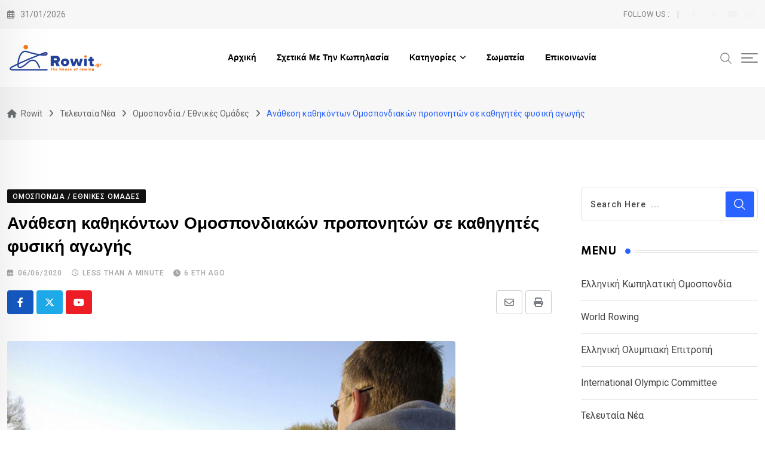

--- FILE ---
content_type: text/html; charset=UTF-8
request_url: https://rowit.gr/anathesh-kauhkontvn-omospondiakwn-proponhtwn-se-kathigites-fusikhs-agwghs/
body_size: 30352
content:
<!doctype html>
<html lang="el" data-theme="light-mode">
<head>
<link rel="preload" href="https://www.google.com/recaptcha/api.js?render=admin&#038;ver=6.9" as="script" />
<link rel="preload" href="https://rowit.gr/wp-content/cache/wpo-minify/1769778031/assets/wpo-minify-header-53220684.min.js" as="script" />
<link rel="preload" href="https://www.googletagmanager.com/gtag/js?id=GT-5RFLHX6" as="script" />
<link rel="preload" href="https://pagead2.googlesyndication.com/pagead/js/adsbygoogle.js?client=ca-pub-9148645197111477" as="script" />
<link rel="preload" href="https://pagead2.googlesyndication.com/pagead/js/adsbygoogle.js?client=ca-pub-9148645197111477&#038;host=ca-host-pub-2644536267352236" as="script" />
<link rel="preload" href="https://rowit.gr/wp-content/cache/wpo-minify/1769778031/assets/wpo-minify-footer-f8580b36.min.js" as="script" />
<link rel="preload" href="https://rowit.gr/wp-content/cache/wpo-minify/1769778031/assets/wpo-minify-footer-6a6212db.min.js" as="script" />
<link rel="preload" href="https://rowit.gr/wp-includes/js/mediaelement/wp-mediaelement.min.js" as="script" />
<link rel="preload" href="https://rowit.gr/wp-content/cache/wpo-minify/1769778031/assets/wpo-minify-footer-51423ea2.min.js" as="script" />
	<meta charset="UTF-8">
	<meta name="viewport" content="width=device-width, initial-scale=1.0">
	<link rel="profile" href="https://gmpg.org/xfn/11" />
	<script type="text/plain" data-type="text/javascript">
/* <![CDATA[ */
(()=>{var e={};e.g=function(){if("object"==typeof globalThis)return globalThis;try{return this||new Function("return this")()}catch(e){if("object"==typeof window)return window}}(),function({ampUrl:n,isCustomizePreview:t,isAmpDevMode:r,noampQueryVarName:o,noampQueryVarValue:s,disabledStorageKey:i,mobileUserAgents:a,regexRegex:c}){if("undefined"==typeof sessionStorage)return;const d=new RegExp(c);if(!a.some((e=>{const n=e.match(d);return!(!n||!new RegExp(n[1],n[2]).test(navigator.userAgent))||navigator.userAgent.includes(e)})))return;e.g.addEventListener("DOMContentLoaded",(()=>{const e=document.getElementById("amp-mobile-version-switcher");if(!e)return;e.hidden=!1;const n=e.querySelector("a[href]");n&&n.addEventListener("click",(()=>{sessionStorage.removeItem(i)}))}));const g=r&&["paired-browsing-non-amp","paired-browsing-amp"].includes(window.name);if(sessionStorage.getItem(i)||t||g)return;const u=new URL(location.href),m=new URL(n);m.hash=u.hash,u.searchParams.has(o)&&s===u.searchParams.get(o)?sessionStorage.setItem(i,"1"):m.href!==u.href&&(window.stop(),location.replace(m.href))}({"ampUrl":"https:\/\/rowit.gr\/anathesh-kauhkontvn-omospondiakwn-proponhtwn-se-kathigites-fusikhs-agwghs\/?amp=1","noampQueryVarName":"noamp","noampQueryVarValue":"mobile","disabledStorageKey":"amp_mobile_redirect_disabled","mobileUserAgents":["Mobile","Android","Silk\/","Kindle","BlackBerry","Opera Mini","Opera Mobi"],"regexRegex":"^\\\/((?:.|\\n)+)\\\/([i]*)$","isCustomizePreview":false,"isAmpDevMode":false})})();
/* ]]> */
</script>
<meta name='robots' content='index, follow, max-image-preview:large, max-snippet:-1, max-video-preview:-1' />
<noscript><style>#preloader{display:none;}</style></noscript>
	<!-- This site is optimized with the Yoast SEO plugin v26.7 - https://yoast.com/wordpress/plugins/seo/ -->
	<title>Ανάθεση καθηκόντων Ομοσπονδιακών προπονητών σε καθηγητές φυσική αγωγής - Rowit</title>
	<link rel="canonical" href="https://rowit.gr/anathesh-kauhkontvn-omospondiakwn-proponhtwn-se-kathigites-fusikhs-agwghs/" />
	<meta property="og:locale" content="el_GR" />
	<meta property="og:type" content="article" />
	<meta property="og:title" content="Ανάθεση καθηκόντων Ομοσπονδιακών προπονητών σε καθηγητές φυσική αγωγής - Rowit" />
	<meta property="og:description" content="Με σχετική της ανάρτηση, η ΕΚΦΟΝΣ ενημερώνει ότι, άνοιξε η διαδικασία της Γενικής Γραμματείας Αθλητισμού για την ανάθεση καθηκόντων Ομοσπονδιακών προπονητών ή/και Τεχνικών Συμβούλων σε καθηγητές φυσικής αγωγής, οι οποίοι υπηρετούν στο Δημόσιο το διδακτικό έτος 2020-21. Οι ενδιαφερόμενοι διατηρούν το δικαίωμα να καταθέσουν το αίτημα τους στην ΕΚΟΦΝΣ, επισυνάπτοντας παράλληλα και το βιογραφικό τους, [&hellip;]" />
	<meta property="og:url" content="https://rowit.gr/anathesh-kauhkontvn-omospondiakwn-proponhtwn-se-kathigites-fusikhs-agwghs/" />
	<meta property="og:site_name" content="Rowit" />
	<meta property="article:published_time" content="2020-06-06T09:28:46+00:00" />
	<meta property="article:modified_time" content="2025-10-05T15:21:44+00:00" />
	<meta property="og:image" content="https://rowit.gr/wp-content/uploads/2020/06/rowing-coach-new-1.jpg" />
	<meta property="og:image:width" content="750" />
	<meta property="og:image:height" content="422" />
	<meta property="og:image:type" content="image/jpeg" />
	<meta name="author" content="rowit" />
	<meta name="twitter:card" content="summary_large_image" />
	<meta name="twitter:label1" content="Συντάχθηκε από" />
	<meta name="twitter:data1" content="rowit" />
	<script type="application/ld+json" class="yoast-schema-graph">{"@context":"https://schema.org","@graph":[{"@type":"Article","@id":"https://rowit.gr/anathesh-kauhkontvn-omospondiakwn-proponhtwn-se-kathigites-fusikhs-agwghs/#article","isPartOf":{"@id":"https://rowit.gr/anathesh-kauhkontvn-omospondiakwn-proponhtwn-se-kathigites-fusikhs-agwghs/"},"author":{"name":"rowit","@id":"https://rowit.gr/#/schema/person/f89254bca7be320da3b8626b32862ab9"},"headline":"Ανάθεση καθηκόντων Ομοσπονδιακών προπονητών σε καθηγητές φυσική αγωγής","datePublished":"2020-06-06T09:28:46+00:00","dateModified":"2025-10-05T15:21:44+00:00","mainEntityOfPage":{"@id":"https://rowit.gr/anathesh-kauhkontvn-omospondiakwn-proponhtwn-se-kathigites-fusikhs-agwghs/"},"wordCount":2,"image":{"@id":"https://rowit.gr/anathesh-kauhkontvn-omospondiakwn-proponhtwn-se-kathigites-fusikhs-agwghs/#primaryimage"},"thumbnailUrl":"https://rowit.gr/wp-content/uploads/2020/06/rowing-coach-new-1.jpg","keywords":["ποινικά αδικήματα του παρόντος νόμου","Τεχνικοί σύμβουλοι","Γενική Γραμματεία Αθλητισμού","το άρθρο 3 του αθλητικού νόμου 2725/99","Ελληνική Κωπηλατική Ομοσπονδία","το διδακτικό έτος 2020-21","Ομοσπονδιακοί προπονητές","χρήση ή διάθεση ουσιών φαρμακοδιέγερσης","άδεια άσκησης επαγγέλματος","Ανάθεση καθηκόντων","για αδικήματα βίας στους αθλητικούς χώρους","Δημόσιο","έως τη Δευτέρα 22 Ιουνίου 2020","καθηγητές φυσικής αγωγής"],"articleSection":["Ομοσπονδία / Εθνικές Ομάδες"],"inLanguage":"el"},{"@type":"WebPage","@id":"https://rowit.gr/anathesh-kauhkontvn-omospondiakwn-proponhtwn-se-kathigites-fusikhs-agwghs/","url":"https://rowit.gr/anathesh-kauhkontvn-omospondiakwn-proponhtwn-se-kathigites-fusikhs-agwghs/","name":"Ανάθεση καθηκόντων Ομοσπονδιακών προπονητών σε καθηγητές φυσική αγωγής - Rowit","isPartOf":{"@id":"https://rowit.gr/#website"},"primaryImageOfPage":{"@id":"https://rowit.gr/anathesh-kauhkontvn-omospondiakwn-proponhtwn-se-kathigites-fusikhs-agwghs/#primaryimage"},"image":{"@id":"https://rowit.gr/anathesh-kauhkontvn-omospondiakwn-proponhtwn-se-kathigites-fusikhs-agwghs/#primaryimage"},"thumbnailUrl":"https://rowit.gr/wp-content/uploads/2020/06/rowing-coach-new-1.jpg","datePublished":"2020-06-06T09:28:46+00:00","dateModified":"2025-10-05T15:21:44+00:00","author":{"@id":"https://rowit.gr/#/schema/person/f89254bca7be320da3b8626b32862ab9"},"breadcrumb":{"@id":"https://rowit.gr/anathesh-kauhkontvn-omospondiakwn-proponhtwn-se-kathigites-fusikhs-agwghs/#breadcrumb"},"inLanguage":"el","potentialAction":[{"@type":"ReadAction","target":["https://rowit.gr/anathesh-kauhkontvn-omospondiakwn-proponhtwn-se-kathigites-fusikhs-agwghs/"]}]},{"@type":"ImageObject","inLanguage":"el","@id":"https://rowit.gr/anathesh-kauhkontvn-omospondiakwn-proponhtwn-se-kathigites-fusikhs-agwghs/#primaryimage","url":"https://rowit.gr/wp-content/uploads/2020/06/rowing-coach-new-1.jpg","contentUrl":"https://rowit.gr/wp-content/uploads/2020/06/rowing-coach-new-1.jpg","width":750,"height":422},{"@type":"BreadcrumbList","@id":"https://rowit.gr/anathesh-kauhkontvn-omospondiakwn-proponhtwn-se-kathigites-fusikhs-agwghs/#breadcrumb","itemListElement":[{"@type":"ListItem","position":1,"name":"Αρχική","item":"https://rowit.gr/"},{"@type":"ListItem","position":2,"name":"Τελευταία Νέα","item":"https://rowit.gr/%cf%84%ce%b5%ce%bb%ce%b5%cf%85%cf%84%ce%b1%ce%af%ce%b1-%ce%bd%ce%ad%ce%b1/"},{"@type":"ListItem","position":3,"name":"Ανάθεση καθηκόντων Ομοσπονδιακών προπονητών σε καθηγητές φυσική αγωγής"}]},{"@type":"WebSite","@id":"https://rowit.gr/#website","url":"https://rowit.gr/","name":"Rowit","description":"Αθλητικό site για την κωπηλασία","potentialAction":[{"@type":"SearchAction","target":{"@type":"EntryPoint","urlTemplate":"https://rowit.gr/?s={search_term_string}"},"query-input":{"@type":"PropertyValueSpecification","valueRequired":true,"valueName":"search_term_string"}}],"inLanguage":"el"},{"@type":"Person","@id":"https://rowit.gr/#/schema/person/f89254bca7be320da3b8626b32862ab9","name":"rowit","image":{"@type":"ImageObject","inLanguage":"el","@id":"https://rowit.gr/#/schema/person/image/","url":"https://rowit.gr/wp-content/uploads/2025/07/rowit_avatar-96x96.png","contentUrl":"https://rowit.gr/wp-content/uploads/2025/07/rowit_avatar-96x96.png","caption":"rowit"},"url":"https://rowit.gr/author/rowit/"}]}</script>
	<!-- / Yoast SEO plugin. -->


<link rel='dns-prefetch' href='//www.google.com' />
<link rel='dns-prefetch' href='//www.googletagmanager.com' />
<link rel='dns-prefetch' href='//fonts.googleapis.com' />
<link rel='dns-prefetch' href='//pagead2.googlesyndication.com' />
<link rel="alternate" type="application/rss+xml" title="Ροή RSS &raquo; Rowit" href="https://rowit.gr/feed/" />
<link rel="alternate" type="application/rss+xml" title="Ροή Σχολίων &raquo; Rowit" href="https://rowit.gr/comments/feed/" />
<link rel="alternate" title="oEmbed (JSON)" type="application/json+oembed" href="https://rowit.gr/wp-json/oembed/1.0/embed?url=https%3A%2F%2Frowit.gr%2Fanathesh-kauhkontvn-omospondiakwn-proponhtwn-se-kathigites-fusikhs-agwghs%2F" />
<link rel="alternate" title="oEmbed (XML)" type="text/xml+oembed" href="https://rowit.gr/wp-json/oembed/1.0/embed?url=https%3A%2F%2Frowit.gr%2Fanathesh-kauhkontvn-omospondiakwn-proponhtwn-se-kathigites-fusikhs-agwghs%2F&#038;format=xml" />
<link rel="preload" href="https://rowit.gr/wp-content/themes/neeon/assets/css/font-awesome.min.css" as="style" media="all" onload="this.onload=null;this.rel='stylesheet'">
<link rel="stylesheet" href="https://rowit.gr/wp-content/themes/neeon/assets/css/font-awesome.min.css" media="all">
<noscript><link rel="stylesheet" href="https://rowit.gr/wp-content/themes/neeon/assets/css/font-awesome.min.css" media="all"></noscript>
<!--[if IE]><link rel="stylesheet" href="https://rowit.gr/wp-content/themes/neeon/assets/css/font-awesome.min.css" media="all"><![endif]-->
<link rel="preload" href="https://fonts.googleapis.com/css2?family=Roboto:ital,wght@0,400;0,500;0,700&#038;family=Spartan:ital,wght@0,400;0,500;0,600;0,700&#038;display=swap" as="style" media="all" onload="this.onload=null;this.rel='stylesheet'">
<link rel="stylesheet" href="https://fonts.googleapis.com/css2?family=Roboto:ital,wght@0,400;0,500;0,700&#038;family=Spartan:ital,wght@0,400;0,500;0,600;0,700&#038;display=swap" media="all">
<noscript><link rel="stylesheet" href="https://fonts.googleapis.com/css2?family=Roboto:ital,wght@0,400;0,500;0,700&#038;family=Spartan:ital,wght@0,400;0,500;0,600;0,700&#038;display=swap" media="all"></noscript>
<!--[if IE]><link rel="stylesheet" href="https://fonts.googleapis.com/css2?family=Roboto:ital,wght@0,400;0,500;0,700&#038;family=Spartan:ital,wght@0,400;0,500;0,600;0,700&#038;display=swap" media="all"><![endif]-->
<style id='wp-img-auto-sizes-contain-inline-css' type='text/css'>
img:is([sizes=auto i],[sizes^="auto," i]){contain-intrinsic-size:3000px 1500px}
/*# sourceURL=wp-img-auto-sizes-contain-inline-css */
</style>
<style id='wp-block-library-theme-inline-css' type='text/css'>
.wp-block-audio :where(figcaption){color:#555;font-size:13px;text-align:center}.is-dark-theme .wp-block-audio :where(figcaption){color:#ffffffa6}.wp-block-audio{margin:0 0 1em}.wp-block-code{border:1px solid #ccc;border-radius:4px;font-family:Menlo,Consolas,monaco,monospace;padding:.8em 1em}.wp-block-embed :where(figcaption){color:#555;font-size:13px;text-align:center}.is-dark-theme .wp-block-embed :where(figcaption){color:#ffffffa6}.wp-block-embed{margin:0 0 1em}.blocks-gallery-caption{color:#555;font-size:13px;text-align:center}.is-dark-theme .blocks-gallery-caption{color:#ffffffa6}:root :where(.wp-block-image figcaption){color:#555;font-size:13px;text-align:center}.is-dark-theme :root :where(.wp-block-image figcaption){color:#ffffffa6}.wp-block-image{margin:0 0 1em}.wp-block-pullquote{border-bottom:4px solid;border-top:4px solid;color:currentColor;margin-bottom:1.75em}.wp-block-pullquote :where(cite),.wp-block-pullquote :where(footer),.wp-block-pullquote__citation{color:currentColor;font-size:.8125em;font-style:normal;text-transform:uppercase}.wp-block-quote{border-left:.25em solid;margin:0 0 1.75em;padding-left:1em}.wp-block-quote cite,.wp-block-quote footer{color:currentColor;font-size:.8125em;font-style:normal;position:relative}.wp-block-quote:where(.has-text-align-right){border-left:none;border-right:.25em solid;padding-left:0;padding-right:1em}.wp-block-quote:where(.has-text-align-center){border:none;padding-left:0}.wp-block-quote.is-large,.wp-block-quote.is-style-large,.wp-block-quote:where(.is-style-plain){border:none}.wp-block-search .wp-block-search__label{font-weight:700}.wp-block-search__button{border:1px solid #ccc;padding:.375em .625em}:where(.wp-block-group.has-background){padding:1.25em 2.375em}.wp-block-separator.has-css-opacity{opacity:.4}.wp-block-separator{border:none;border-bottom:2px solid;margin-left:auto;margin-right:auto}.wp-block-separator.has-alpha-channel-opacity{opacity:1}.wp-block-separator:not(.is-style-wide):not(.is-style-dots){width:100px}.wp-block-separator.has-background:not(.is-style-dots){border-bottom:none;height:1px}.wp-block-separator.has-background:not(.is-style-wide):not(.is-style-dots){height:2px}.wp-block-table{margin:0 0 1em}.wp-block-table td,.wp-block-table th{word-break:normal}.wp-block-table :where(figcaption){color:#555;font-size:13px;text-align:center}.is-dark-theme .wp-block-table :where(figcaption){color:#ffffffa6}.wp-block-video :where(figcaption){color:#555;font-size:13px;text-align:center}.is-dark-theme .wp-block-video :where(figcaption){color:#ffffffa6}.wp-block-video{margin:0 0 1em}:root :where(.wp-block-template-part.has-background){margin-bottom:0;margin-top:0;padding:1.25em 2.375em}
/*# sourceURL=/wp-includes/css/dist/block-library/theme.min.css */
</style>
<style id='classic-theme-styles-inline-css' type='text/css'>
/*! This file is auto-generated */
.wp-block-button__link{color:#fff;background-color:#32373c;border-radius:9999px;box-shadow:none;text-decoration:none;padding:calc(.667em + 2px) calc(1.333em + 2px);font-size:1.125em}.wp-block-file__button{background:#32373c;color:#fff;text-decoration:none}
/*# sourceURL=/wp-includes/css/classic-themes.min.css */
</style>
<style id='global-styles-inline-css' type='text/css'>
:root{--wp--preset--aspect-ratio--square: 1;--wp--preset--aspect-ratio--4-3: 4/3;--wp--preset--aspect-ratio--3-4: 3/4;--wp--preset--aspect-ratio--3-2: 3/2;--wp--preset--aspect-ratio--2-3: 2/3;--wp--preset--aspect-ratio--16-9: 16/9;--wp--preset--aspect-ratio--9-16: 9/16;--wp--preset--color--black: #000000;--wp--preset--color--cyan-bluish-gray: #abb8c3;--wp--preset--color--white: #ffffff;--wp--preset--color--pale-pink: #f78da7;--wp--preset--color--vivid-red: #cf2e2e;--wp--preset--color--luminous-vivid-orange: #ff6900;--wp--preset--color--luminous-vivid-amber: #fcb900;--wp--preset--color--light-green-cyan: #7bdcb5;--wp--preset--color--vivid-green-cyan: #00d084;--wp--preset--color--pale-cyan-blue: #8ed1fc;--wp--preset--color--vivid-cyan-blue: #0693e3;--wp--preset--color--vivid-purple: #9b51e0;--wp--preset--color--neeon-primary: #2962ff;--wp--preset--color--neeon-secondary: #0034c2;--wp--preset--color--neeon-button-dark-gray: #333333;--wp--preset--color--neeon-button-light-gray: #a5a6aa;--wp--preset--color--neeon-button-white: #ffffff;--wp--preset--gradient--vivid-cyan-blue-to-vivid-purple: linear-gradient(135deg,rgb(6,147,227) 0%,rgb(155,81,224) 100%);--wp--preset--gradient--light-green-cyan-to-vivid-green-cyan: linear-gradient(135deg,rgb(122,220,180) 0%,rgb(0,208,130) 100%);--wp--preset--gradient--luminous-vivid-amber-to-luminous-vivid-orange: linear-gradient(135deg,rgb(252,185,0) 0%,rgb(255,105,0) 100%);--wp--preset--gradient--luminous-vivid-orange-to-vivid-red: linear-gradient(135deg,rgb(255,105,0) 0%,rgb(207,46,46) 100%);--wp--preset--gradient--very-light-gray-to-cyan-bluish-gray: linear-gradient(135deg,rgb(238,238,238) 0%,rgb(169,184,195) 100%);--wp--preset--gradient--cool-to-warm-spectrum: linear-gradient(135deg,rgb(74,234,220) 0%,rgb(151,120,209) 20%,rgb(207,42,186) 40%,rgb(238,44,130) 60%,rgb(251,105,98) 80%,rgb(254,248,76) 100%);--wp--preset--gradient--blush-light-purple: linear-gradient(135deg,rgb(255,206,236) 0%,rgb(152,150,240) 100%);--wp--preset--gradient--blush-bordeaux: linear-gradient(135deg,rgb(254,205,165) 0%,rgb(254,45,45) 50%,rgb(107,0,62) 100%);--wp--preset--gradient--luminous-dusk: linear-gradient(135deg,rgb(255,203,112) 0%,rgb(199,81,192) 50%,rgb(65,88,208) 100%);--wp--preset--gradient--pale-ocean: linear-gradient(135deg,rgb(255,245,203) 0%,rgb(182,227,212) 50%,rgb(51,167,181) 100%);--wp--preset--gradient--electric-grass: linear-gradient(135deg,rgb(202,248,128) 0%,rgb(113,206,126) 100%);--wp--preset--gradient--midnight: linear-gradient(135deg,rgb(2,3,129) 0%,rgb(40,116,252) 100%);--wp--preset--gradient--neeon-gradient-color: linear-gradient(135deg, rgba(255, 0, 0, 1) 0%, rgba(252, 75, 51, 1) 100%);--wp--preset--font-size--small: 12px;--wp--preset--font-size--medium: 20px;--wp--preset--font-size--large: 36px;--wp--preset--font-size--x-large: 42px;--wp--preset--font-size--normal: 16px;--wp--preset--font-size--huge: 50px;--wp--preset--spacing--20: 0.44rem;--wp--preset--spacing--30: 0.67rem;--wp--preset--spacing--40: 1rem;--wp--preset--spacing--50: 1.5rem;--wp--preset--spacing--60: 2.25rem;--wp--preset--spacing--70: 3.38rem;--wp--preset--spacing--80: 5.06rem;--wp--preset--shadow--natural: 6px 6px 9px rgba(0, 0, 0, 0.2);--wp--preset--shadow--deep: 12px 12px 50px rgba(0, 0, 0, 0.4);--wp--preset--shadow--sharp: 6px 6px 0px rgba(0, 0, 0, 0.2);--wp--preset--shadow--outlined: 6px 6px 0px -3px rgb(255, 255, 255), 6px 6px rgb(0, 0, 0);--wp--preset--shadow--crisp: 6px 6px 0px rgb(0, 0, 0);}:where(.is-layout-flex){gap: 0.5em;}:where(.is-layout-grid){gap: 0.5em;}body .is-layout-flex{display: flex;}.is-layout-flex{flex-wrap: wrap;align-items: center;}.is-layout-flex > :is(*, div){margin: 0;}body .is-layout-grid{display: grid;}.is-layout-grid > :is(*, div){margin: 0;}:where(.wp-block-columns.is-layout-flex){gap: 2em;}:where(.wp-block-columns.is-layout-grid){gap: 2em;}:where(.wp-block-post-template.is-layout-flex){gap: 1.25em;}:where(.wp-block-post-template.is-layout-grid){gap: 1.25em;}.has-black-color{color: var(--wp--preset--color--black) !important;}.has-cyan-bluish-gray-color{color: var(--wp--preset--color--cyan-bluish-gray) !important;}.has-white-color{color: var(--wp--preset--color--white) !important;}.has-pale-pink-color{color: var(--wp--preset--color--pale-pink) !important;}.has-vivid-red-color{color: var(--wp--preset--color--vivid-red) !important;}.has-luminous-vivid-orange-color{color: var(--wp--preset--color--luminous-vivid-orange) !important;}.has-luminous-vivid-amber-color{color: var(--wp--preset--color--luminous-vivid-amber) !important;}.has-light-green-cyan-color{color: var(--wp--preset--color--light-green-cyan) !important;}.has-vivid-green-cyan-color{color: var(--wp--preset--color--vivid-green-cyan) !important;}.has-pale-cyan-blue-color{color: var(--wp--preset--color--pale-cyan-blue) !important;}.has-vivid-cyan-blue-color{color: var(--wp--preset--color--vivid-cyan-blue) !important;}.has-vivid-purple-color{color: var(--wp--preset--color--vivid-purple) !important;}.has-black-background-color{background-color: var(--wp--preset--color--black) !important;}.has-cyan-bluish-gray-background-color{background-color: var(--wp--preset--color--cyan-bluish-gray) !important;}.has-white-background-color{background-color: var(--wp--preset--color--white) !important;}.has-pale-pink-background-color{background-color: var(--wp--preset--color--pale-pink) !important;}.has-vivid-red-background-color{background-color: var(--wp--preset--color--vivid-red) !important;}.has-luminous-vivid-orange-background-color{background-color: var(--wp--preset--color--luminous-vivid-orange) !important;}.has-luminous-vivid-amber-background-color{background-color: var(--wp--preset--color--luminous-vivid-amber) !important;}.has-light-green-cyan-background-color{background-color: var(--wp--preset--color--light-green-cyan) !important;}.has-vivid-green-cyan-background-color{background-color: var(--wp--preset--color--vivid-green-cyan) !important;}.has-pale-cyan-blue-background-color{background-color: var(--wp--preset--color--pale-cyan-blue) !important;}.has-vivid-cyan-blue-background-color{background-color: var(--wp--preset--color--vivid-cyan-blue) !important;}.has-vivid-purple-background-color{background-color: var(--wp--preset--color--vivid-purple) !important;}.has-black-border-color{border-color: var(--wp--preset--color--black) !important;}.has-cyan-bluish-gray-border-color{border-color: var(--wp--preset--color--cyan-bluish-gray) !important;}.has-white-border-color{border-color: var(--wp--preset--color--white) !important;}.has-pale-pink-border-color{border-color: var(--wp--preset--color--pale-pink) !important;}.has-vivid-red-border-color{border-color: var(--wp--preset--color--vivid-red) !important;}.has-luminous-vivid-orange-border-color{border-color: var(--wp--preset--color--luminous-vivid-orange) !important;}.has-luminous-vivid-amber-border-color{border-color: var(--wp--preset--color--luminous-vivid-amber) !important;}.has-light-green-cyan-border-color{border-color: var(--wp--preset--color--light-green-cyan) !important;}.has-vivid-green-cyan-border-color{border-color: var(--wp--preset--color--vivid-green-cyan) !important;}.has-pale-cyan-blue-border-color{border-color: var(--wp--preset--color--pale-cyan-blue) !important;}.has-vivid-cyan-blue-border-color{border-color: var(--wp--preset--color--vivid-cyan-blue) !important;}.has-vivid-purple-border-color{border-color: var(--wp--preset--color--vivid-purple) !important;}.has-vivid-cyan-blue-to-vivid-purple-gradient-background{background: var(--wp--preset--gradient--vivid-cyan-blue-to-vivid-purple) !important;}.has-light-green-cyan-to-vivid-green-cyan-gradient-background{background: var(--wp--preset--gradient--light-green-cyan-to-vivid-green-cyan) !important;}.has-luminous-vivid-amber-to-luminous-vivid-orange-gradient-background{background: var(--wp--preset--gradient--luminous-vivid-amber-to-luminous-vivid-orange) !important;}.has-luminous-vivid-orange-to-vivid-red-gradient-background{background: var(--wp--preset--gradient--luminous-vivid-orange-to-vivid-red) !important;}.has-very-light-gray-to-cyan-bluish-gray-gradient-background{background: var(--wp--preset--gradient--very-light-gray-to-cyan-bluish-gray) !important;}.has-cool-to-warm-spectrum-gradient-background{background: var(--wp--preset--gradient--cool-to-warm-spectrum) !important;}.has-blush-light-purple-gradient-background{background: var(--wp--preset--gradient--blush-light-purple) !important;}.has-blush-bordeaux-gradient-background{background: var(--wp--preset--gradient--blush-bordeaux) !important;}.has-luminous-dusk-gradient-background{background: var(--wp--preset--gradient--luminous-dusk) !important;}.has-pale-ocean-gradient-background{background: var(--wp--preset--gradient--pale-ocean) !important;}.has-electric-grass-gradient-background{background: var(--wp--preset--gradient--electric-grass) !important;}.has-midnight-gradient-background{background: var(--wp--preset--gradient--midnight) !important;}.has-small-font-size{font-size: var(--wp--preset--font-size--small) !important;}.has-medium-font-size{font-size: var(--wp--preset--font-size--medium) !important;}.has-large-font-size{font-size: var(--wp--preset--font-size--large) !important;}.has-x-large-font-size{font-size: var(--wp--preset--font-size--x-large) !important;}
:where(.wp-block-post-template.is-layout-flex){gap: 1.25em;}:where(.wp-block-post-template.is-layout-grid){gap: 1.25em;}
:where(.wp-block-term-template.is-layout-flex){gap: 1.25em;}:where(.wp-block-term-template.is-layout-grid){gap: 1.25em;}
:where(.wp-block-columns.is-layout-flex){gap: 2em;}:where(.wp-block-columns.is-layout-grid){gap: 2em;}
:root :where(.wp-block-pullquote){font-size: 1.5em;line-height: 1.6;}
/*# sourceURL=global-styles-inline-css */
</style>
<style class="optimize_css_2" type="text/css" media="all">.rtrs-review-sc-6349 .rtrs-review-list .depth-2 .rtrs-reply-btn{display:none}.rtrs-review-sc-6349 .rtrs-review-box .rtrs-review-body .rtrs-review-meta .rtrs-review-rating{color:#ffb300}.rtrs-review-sc-6349 .rtrs-review-box .rtrs-review-body .rtrs-review-meta .rtrs-calendar:before,.rtrs-review-sc-6349 .rtrs-review-box .rtrs-review-body .rtrs-review-meta .rtrs-share:before{color:#646464}.rtrs-review-sc-6348 .rtrs-review-list .depth-2 .rtrs-reply-btn{display:none}.rtrs-review-sc-6348 .rtrs-review-box .rtrs-review-body .rtrs-review-meta .rtrs-review-rating{color:#ffb300}.rtrs-review-sc-6348 .rtrs-review-box .rtrs-review-body .rtrs-review-meta .rtrs-calendar:before,.rtrs-review-sc-6348 .rtrs-review-box .rtrs-review-body .rtrs-review-meta .rtrs-share:before{color:#646464}.rtrs-affiliate-sc-6749 .rtrs-price-area .rtrs-regular-price{font-size:60px}.rtrs-affiliate-sc-6749 .rtrs-buy-btn{background:#dd9933!important}</style>
<style class="optimize_css_2" type="text/css" media="all">@font-face{font-family:"flaticon";src:url(https://rowit.gr/wp-content/themes/neeon/assets/fonts/flaticon-neeon/./flaticon.ttf#1769778031) format("truetype"),url(https://rowit.gr/wp-content/themes/neeon/assets/fonts/flaticon-neeon/./flaticon.woff#1769778031) format("woff"),url(https://rowit.gr/wp-content/themes/neeon/assets/fonts/flaticon-neeon/./flaticon.woff2#1769778031) format("woff2"),url(https://rowit.gr/wp-content/themes/neeon/assets/fonts/flaticon-neeon/./flaticon.eot#1769778031) format("embedded-opentype"),url(https://rowit.gr/wp-content/themes/neeon/assets/fonts/flaticon-neeon/./flaticon.svg?7666655eb52f200cee5dfd7a4def714d#flaticon) format("svg")}i[class^="flaticon-"]:before,i[class*=" flaticon-"]:before{font-family:flaticon!important;font-style:normal;font-weight:normal!important;font-variant:normal;text-transform:none;-webkit-font-smoothing:antialiased;-moz-osx-font-smoothing:grayscale}.flaticon-next:before{content:"\f101"}.flaticon-clock:before{content:"\f102"}.flaticon-phone-call:before{content:"\f103"}.flaticon-envelope:before{content:"\f104"}.flaticon-location:before{content:"\f105"}.flaticon-create:before{content:"\f106"}.flaticon-management:before{content:"\f107"}.flaticon-secure-shield:before{content:"\f108"}.flaticon-analytics:before{content:"\f109"}.flaticon-client:before{content:"\f10a"}.flaticon-deadline:before{content:"\f10b"}.flaticon-settings:before{content:"\f10c"}.flaticon-tech:before{content:"\f10d"}.flaticon-team:before{content:"\f10e"}.flaticon-medal:before{content:"\f10f"}.flaticon-graphic-design:before{content:"\f110"}.flaticon-web-development:before{content:"\f111"}.flaticon-analysis:before{content:"\f112"}.flaticon-cyber-security:before{content:"\f113"}.flaticon-website:before{content:"\f114"}.flaticon-android:before{content:"\f115"}.flaticon-apple:before{content:"\f116"}.flaticon-programing:before{content:"\f117"}.flaticon-smartwatch:before{content:"\f118"}.flaticon-lifeline-on-a-tv-monitor-screen-of-a-medical-program:before{content:"\f119"}.flaticon-previous:before{content:"\f11a"}.flaticon-left-quote:before{content:"\f11b"}.flaticon-3d-file:before{content:"\f11c"}.flaticon-coding:before{content:"\f11d"}.flaticon-code:before{content:"\f11e"}.flaticon-package:before{content:"\f11f"}.flaticon-cpu:before{content:"\f120"}.flaticon-guarantee:before{content:"\f121"}.flaticon-right-quote:before{content:"\f122"}.flaticon-link:before{content:"\f123"}.flaticon-development:before{content:"\f124"}.flaticon-analysis-1:before{content:"\f125"}.flaticon-pie-chart:before{content:"\f126"}.flaticon-hierarchical-structure:before{content:"\f127"}.flaticon-infrastructure:before{content:"\f128"}.flaticon-software:before{content:"\f129"}.flaticon-settings-1:before{content:"\f12a"}.flaticon-pdf-file:before{content:"\f12b"}.flaticon-file:before{content:"\f12c"}.flaticon-menu:before{content:"\f12d"}</style>
<style class="optimize_css_2" type="text/css" media="all">.mfp-bg{top:0;left:0;width:100%;height:100%;z-index:1042;overflow:hidden;position:fixed;background:#0b0b0b;opacity:.8}.mfp-wrap{top:0;left:0;width:100%;height:100%;z-index:1043;position:fixed;outline:none!important;-webkit-backface-visibility:hidden}.mfp-container{text-align:center;position:absolute;width:100%;height:100%;left:0;top:0;padding:0 8px;box-sizing:border-box}.mfp-container:before{content:'';display:inline-block;height:100%;vertical-align:middle}.mfp-align-top .mfp-container:before{display:none}.mfp-content{position:relative;display:inline-block;vertical-align:middle;margin:0 auto;text-align:left;z-index:1045}.mfp-inline-holder .mfp-content,.mfp-ajax-holder .mfp-content{width:100%;cursor:auto}.mfp-ajax-cur{cursor:progress}.mfp-zoom-out-cur,.mfp-zoom-out-cur .mfp-image-holder .mfp-close{cursor:-moz-zoom-out;cursor:-webkit-zoom-out;cursor:zoom-out}.mfp-zoom{cursor:pointer;cursor:-webkit-zoom-in;cursor:-moz-zoom-in;cursor:zoom-in}.mfp-auto-cursor .mfp-content{cursor:auto}.mfp-close,.mfp-arrow,.mfp-preloader,.mfp-counter{-webkit-user-select:none;-moz-user-select:none;user-select:none}.mfp-loading.mfp-figure{display:none}.mfp-hide{display:none!important}.mfp-preloader{color:#CCC;position:absolute;top:50%;width:auto;text-align:center;margin-top:-.8em;left:8px;right:8px;z-index:1044}.mfp-preloader a{color:#CCC}.mfp-preloader a:hover{color:#FFF}.mfp-s-ready .mfp-preloader{display:none}.mfp-s-error .mfp-content{display:none}button.mfp-close,button.mfp-arrow{overflow:visible;cursor:pointer;background:#fff0;border:0;-webkit-appearance:none;display:block;outline:none;padding:0;z-index:1046;box-shadow:none;touch-action:manipulation}button::-moz-focus-inner{padding:0;border:0}.mfp-close{width:44px;height:44px;line-height:44px;position:absolute;right:0;top:0;text-decoration:none;text-align:center;opacity:.65;padding:0 0 18px 10px;color:#FFF;font-style:normal;font-size:28px;font-family:Arial,Baskerville,monospace}.mfp-close:hover,.mfp-close:focus{opacity:1}.mfp-close:active{top:1px}.mfp-close-btn-in .mfp-close{color:#333}.mfp-image-holder .mfp-close,.mfp-iframe-holder .mfp-close{color:#FFF;right:-6px;text-align:right;padding-right:6px;width:100%}.mfp-counter{position:absolute;top:0;right:0;color:#CCC;font-size:12px;line-height:18px;white-space:nowrap}.mfp-arrow{position:absolute;opacity:.65;margin:0;top:50%;margin-top:-55px;padding:0;width:90px;height:110px;-webkit-tap-highlight-color:#fff0}.mfp-arrow:active{margin-top:-54px}.mfp-arrow:hover,.mfp-arrow:focus{opacity:1}.mfp-arrow:before,.mfp-arrow:after{content:'';display:block;width:0;height:0;position:absolute;left:0;top:0;margin-top:35px;margin-left:35px;border:medium inset #fff0}.mfp-arrow:after{border-top-width:13px;border-bottom-width:13px;top:8px}.mfp-arrow:before{border-top-width:21px;border-bottom-width:21px;opacity:.7}.mfp-arrow-left{left:0}.mfp-arrow-left:after{border-right:17px solid #FFF;margin-left:31px}.mfp-arrow-left:before{margin-left:25px;border-right:27px solid #3F3F3F}.mfp-arrow-right{right:0}.mfp-arrow-right:after{border-left:17px solid #FFF;margin-left:39px}.mfp-arrow-right:before{border-left:27px solid #3F3F3F}.mfp-iframe-holder{padding-top:40px;padding-bottom:40px}.mfp-iframe-holder .mfp-content{line-height:0;width:100%;max-width:900px}.mfp-iframe-holder .mfp-close{top:-40px}.mfp-iframe-scaler{width:100%;height:0;overflow:hidden;padding-top:56.25%}.mfp-iframe-scaler iframe{position:absolute;display:block;top:0;left:0;width:100%;height:100%;box-shadow:0 0 8px rgb(0 0 0 / .6);background:#000}img.mfp-img{width:auto;max-width:100%;height:auto;display:block;line-height:0;box-sizing:border-box;padding:40px 0 40px;margin:0 auto}.mfp-figure{line-height:0}.mfp-figure:after{content:'';position:absolute;left:0;top:40px;bottom:40px;display:block;right:0;width:auto;height:auto;z-index:-1;box-shadow:0 0 8px rgb(0 0 0 / .6);background:#444}.mfp-figure small{color:#BDBDBD;display:block;font-size:12px;line-height:14px}.mfp-figure figure{margin:0}.mfp-bottom-bar{margin-top:-36px;position:absolute;top:100%;left:0;width:100%;cursor:auto}.mfp-title{text-align:left;line-height:18px;color:#F3F3F3;word-wrap:break-word;padding-right:36px}.mfp-image-holder .mfp-content{max-width:100%}.mfp-gallery .mfp-image-holder .mfp-figure{cursor:pointer}@media screen and (max-width:800px) and (orientation:landscape),screen and (max-height:300px){.mfp-img-mobile .mfp-image-holder{padding-left:0;padding-right:0}.mfp-img-mobile img.mfp-img{padding:0}.mfp-img-mobile .mfp-figure:after{top:0;bottom:0}.mfp-img-mobile .mfp-figure small{display:inline;margin-left:5px}.mfp-img-mobile .mfp-bottom-bar{background:rgb(0 0 0 / .6);bottom:0;margin:0;top:auto;padding:3px 5px;position:fixed;box-sizing:border-box}.mfp-img-mobile .mfp-bottom-bar:empty{padding:0}.mfp-img-mobile .mfp-counter{right:5px;top:3px}.mfp-img-mobile .mfp-close{top:0;right:0;width:35px;height:35px;line-height:35px;background:rgb(0 0 0 / .6);position:fixed;text-align:center;padding:0}}@media all and (max-width:900px){.mfp-arrow{-webkit-transform:scale(.75);transform:scale(.75)}.mfp-arrow-left{-webkit-transform-origin:0;transform-origin:0}.mfp-arrow-right{-webkit-transform-origin:100%;transform-origin:100%}.mfp-container{padding-left:6px;padding-right:6px}}</style>
<style class="optimize_css_2" type="text/css" media="all">html{font-family:sans-serif;-webkit-text-size-adjust:100%;-ms-text-size-adjust:100%}body{margin:0}article,aside,details,figcaption,figure,footer,header,main,menu,nav,section,summary{display:block}audio,canvas,progress,video{display:inline-block;vertical-align:baseline}audio:not([controls]){display:none;height:0}[hidden],template{display:none}a{background-color:#fff0}a:active,a:hover{outline:0}abbr[title]{border-bottom:1px dotted}b,strong{font-weight:700}dfn{font-style:italic}mark{background:#ff0;color:#000}small{font-size:80%}sub,sup{font-size:75%;line-height:0;position:relative;vertical-align:baseline}sup{top:-.5em}sub{bottom:-.25em}img{border:0}svg:not(:root){overflow:hidden}figure{margin:1em 40px}hr{box-sizing:content-box;height:0}pre{overflow:auto}code,kbd,pre,samp,tt,var{font-family:monospace,monospace;font-size:1em}button,input,optgroup,select,textarea{color:inherit;font:inherit;margin:0}button{overflow:visible}button,select{text-transform:none}button,html input[type="button"],input[type="reset"],input[type="submit"]{-webkit-appearance:button;cursor:pointer}button[disabled],html input[disabled]{cursor:default}button::-moz-focus-inner,input::-moz-focus-inner{border:0;padding:0}input{line-height:normal}input[type="checkbox"],input[type="radio"]{box-sizing:border-box;padding:0}input[type="number"]::-webkit-inner-spin-button,input[type="number"]::-webkit-outer-spin-button{height:auto}input[type="search"]::-webkit-search-cancel-button,input[type="search"]::-webkit-search-decoration{-webkit-appearance:none}fieldset{border:1px solid silver;margin:0 2px;padding:.35em .625em .75em}legend{border:0;padding:0}textarea{overflow:auto}optgroup{font-weight:700}table{border-collapse:collapse;border-spacing:0}td,th{padding:0}p{margin-bottom:1.5em}dfn,cite,em{font-style:italic}cite{font-weight:600}blockquote{margin:0 1.5em 20px;border-color:#000}address{margin:0 0 1.5em}pre{background:#fff;font-family:Menlo,Consolas,monaco,monospace;line-height:1.6;margin-bottom:1.6em;max-width:100%;overflow:auto;padding:1.6em}abbr,acronym{border-bottom:1px dotted #666;cursor:help}mark,ins{background:#fff9c0;text-decoration:none}big{font-size:125%}html{box-sizing:border-box}*,*:before,*:after{box-sizing:inherit}body{background:#fff}blockquote:before,blockquote:after,q:before,q:after{content:""}blockquote,q{quotes:"" ""}hr{background-color:#ccc;border:0;height:1px;margin-bottom:1.5em}ul,ol{margin:0 0 1em 1em;padding-left:20px}ul{list-style:disc}ol{list-style:decimal}li>ul,li>ol{margin-bottom:0;margin-left:1.5em}dt{font-weight:700;margin-bottom:10px}dd{margin:0 1.5em 1.5em}img{height:auto;max-width:100%}figure{margin:1em 0}table{border-collapse:collapse;border-spacing:0;margin:15px 0;width:100%}table th,table td{border:1px solid #e5e5e5;padding:5px;text-align:center;transition:all ease 0.31s}button,input[type="button"],input[type="reset"],input[type="submit"]{background-color:#000;border:medium none;color:#fff;padding:2px 15px}button:hover,input[type="button"]:hover,input[type="reset"]:hover,input[type="submit"]:hover,input[type="button"]:active,input[type="reset"]:active,input[type="submit"]:active{background-color:#000}input[type="text"],input[type="email"],input[type="url"],input[type="password"],input[type="search"],input[type="number"],input[type="tel"],input[type="range"],input[type="date"],input[type="month"],input[type="week"],input[type="time"],input[type="datetime"],input[type="datetime-local"],input[type="color"],textarea{color:#666;border:1px solid #e5e5e5;transition:all ease 0.31s}select{border:1px solid #e5e5e5;transition:all ease 0.31s}input[type="text"]:focus,input[type="email"]:focus,input[type="url"]:focus,input[type="password"]:focus,input[type="search"]:focus,input[type="number"]:focus,input[type="tel"]:focus,input[type="range"]:focus,input[type="date"]:focus,input[type="month"]:focus,input[type="week"]:focus,input[type="time"]:focus,input[type="datetime"]:focus,input[type="datetime-local"]:focus,input[type="color"]:focus,textarea:focus{color:#111}textarea{width:100%}form.post-password-form label>input{background:#f8f8f8;border:1px solid #dcdcdc;padding:10px 8px}form.post-password-form input{padding:11px 15px;font-weight:700}a:link,a:visited{transition:all ease 0.31s;text-decoration:none}a:hover,a:focus,a:active{text-decoration:none}a:focus{outline:thin dotted}a:hover,a:active{outline:0}.screen-reader-text{clip:rect(1px,1px,1px,1px);position:absolute!important;height:1px;width:1px;overflow:hidden}.screen-reader-text:focus{background-color:#f1f1f1;border-radius:3px;box-shadow:0 0 2px 2px rgb(0 0 0 / .6);clip:auto!important;color:#21759b;display:block;font-size:14px;font-size:.875rem;font-weight:700;height:auto;left:5px;line-height:normal;padding:15px 23px 14px;text-decoration:none;top:5px;width:auto;z-index:100000}#content[tabindex="-1"]:focus{outline:0}.alignleft{display:inline;float:left;margin-right:1.5em}.alignright{display:inline;float:right;margin-left:1.5em}.aligncenter{clear:both;display:block;margin-left:auto;margin-right:auto}.clear:before,.clear:after,.entry-content:before,.entry-content:after,.comment-content:before,.comment-content:after,.site-header:before,.site-header:after,.site-content:before,.site-content:after,.site-footer:before,.site-footer:after{content:"";display:table;table-layout:fixed}.clear:after,.entry-content:after,.comment-content:after,.site-header:after,.site-content:after,.site-footer:after{clear:both}.widget{margin:0 0 1.5em}.widget select{max-width:100%}.byline,.updated:not(.published){display:none}.single .byline,.group-blog .byline{display:inline}.page-links{clear:both;margin:0 0 1.5em}.comment-content a{word-wrap:break-word}.bypostauthor{display:block}.infinite-scroll .posts-navigation,.infinite-scroll.neverending .site-footer{display:none}.infinity-end.neverending .site-footer{display:block}.page-content .wp-smiley,.entry-content .wp-smiley,.comment-content .wp-smiley{border:none;margin-bottom:0;margin-top:0;padding:0}embed,iframe,object{max-width:100%}.wp-caption{margin-bottom:1.5em;max-width:100%}.wp-caption img[class*="wp-image-"]{display:block;margin-left:auto;margin-right:auto}.wp-caption .wp-caption-text{margin:.8075em 0}.wp-caption-text{text-align:center}.gallery{margin-bottom:1.5em}.gallery-item{display:inline-block;vertical-align:top;width:100%}.gallery-columns-2 .gallery-item{max-width:50%}.gallery-columns-3 .gallery-item{max-width:33.33%}.gallery-columns-4 .gallery-item{max-width:25%}.gallery-columns-5 .gallery-item{max-width:20%}.gallery-columns-6 .gallery-item{max-width:16.66%}.gallery-columns-7 .gallery-item{max-width:14.28%}.gallery-columns-8 .gallery-item{max-width:12.5%}.gallery-columns-9 .gallery-item{max-width:11.11%}.gallery-caption{display:block}.byline,.updated:not(.published){display:none}.page-links{clear:both;margin:0 0 1.5em}@media (min-width:1200px){.auto-clear>.col-lg-1:nth-child(12n+1){clear:left}.auto-clear>.col-lg-2:nth-child(6n+1){clear:left}.auto-clear>.col-lg-3:nth-child(4n+1){clear:left}.auto-clear>.col-lg-4:nth-child(3n+1){clear:left}.auto-clear>.col-lg-6:nth-child(odd){clear:left}}@media (min-width:992px) and (max-width:1199px){.auto-clear>.col-md-1:nth-child(12n+1){clear:left}.auto-clear>.col-md-2:nth-child(6n+1){clear:left}.auto-clear>.col-md-3:nth-child(4n+1){clear:left}.auto-clear>.col-md-4:nth-child(3n+1){clear:left}.auto-clear>.col-md-6:nth-child(odd){clear:left}}@media (min-width:768px) and (max-width:991px){.auto-clear>.col-sm-1:nth-child(12n+1){clear:left}.auto-clear>.col-sm-2:nth-child(6n+1){clear:left}.auto-clear>.col-sm-3:nth-child(4n+1){clear:left}.auto-clear>.col-sm-4:nth-child(3n+1){clear:left}.auto-clear>.col-sm-6:nth-child(odd){clear:left}}@media (max-width:767px){.auto-clear>.col-1:nth-child(12n+1){clear:left}.auto-clear>.col-2:nth-child(6n+1){clear:left}.auto-clear>.col-3:nth-child(4n+1){clear:left}.auto-clear>.col-4:nth-child(3n+1){clear:left}.auto-clear>.col-6:nth-child(odd){clear:left}}@media (min-width:768px) and (max-width:991px){.ipad-fix{width:100%}.ipad-fix-pad{width:100%;padding-bottom:30px}.ipad-width-50,.width-50{width:50%}.center-background{background:none}}@media (max-width:767px){.ipad-fix-pad{width:100%;padding-bottom:30px}}.padding-right-fix{padding-right:50px}@media (max-width:767px){.padding-right-fix{padding-right:0}}.no-gutter>[class*='col-']{padding-right:0;padding-left:0}</style>
<link rel='stylesheet' id='mediaelement-css' href='https://rowit.gr/wp-includes/js/mediaelement/mediaelementplayer-legacy.min.css' type='text/css' media='all' />
<link rel='stylesheet' id='wp-mediaelement-css' href='https://rowit.gr/wp-includes/js/mediaelement/wp-mediaelement.min.css' type='text/css' media='all' />
<style id='neeon-dynamic-inline-css' type='text/css'>
@media ( min-width:1400px ) { .container {  max-width: 1320px; } } a { color: #2962ff; } .primary-color { color: #2962ff; } .secondary-color { color: #0034c2; } #preloader { background-color: #ffffff; } .loader .cssload-inner.cssload-one, .loader .cssload-inner.cssload-two, .loader .cssload-inner.cssload-three { border-color: #2962ff; } .scroll-wrap:after { color: #2962ff; } .scroll-wrap svg.scroll-circle path {   stroke: #2962ff; } .site-header .site-branding a, .mean-container .mean-bar .mobile-logo, .additional-menu-area .sidenav .additional-logo a { color: #2962ff; } body { color: #6c6f72; font-family: 'Roboto', sans-serif !important; font-size: 16px; line-height: 28px; font-weight : normal; font-style: normal; } h1,h2,h3,h4,h5,h6 { font-family: 'Spartan', sans-serif; font-weight : 700; } h1 { font-size: 36px; line-height: 40px; font-style: normal; } h2 { font-size: 28.44px; line-height: 32px; font-style: normal; } h3 { font-size: 22.63px; line-height: 33px; font-style: normal; } h4 { font-size: 20.25px; line-height: 30px; font-style: normal; } h5 { font-size: 18px; line-height: 28px; font-style: normal; } h6 { font-size: 16px; line-height: 26px; font-style: normal; } .topbar-style-1 .header-top-bar { background-color: #292929; color: #e0e0e0; } .ticker-title { color: #e0e0e0; } .topbar-style-1 .tophead-social li a i, .topbar-style-1 .header-top-bar .social-label, .topbar-style-1 .header-top-bar a { color: #e0e0e0; } .topbar-style-1 .header-top-bar i, .topbar-style-1 .header-top-bar a:hover, .topbar-style-1 .tophead-social li a:hover i { color: #ffffff; } .topbar-style-2 .header-top-bar { background-color: #2962ff; color: #ffffff; } .topbar-style-2 .header-top-bar a { color: #ffffff; } .topbar-style-2 .tophead-left i, .topbar-style-2 .tophead-right i { color: #ffffff; } .topbar-style-3 .header-top-bar { background-color: #2962ff; color: #f2f2f2; } .topbar-style-3 .header-top-bar .social-label { color: #f2f2f2; } .topbar-style-3 .header-top-bar a { color: #f2f2f2; } .topbar-style-3 .tophead-left i, .topbar-style-3 .tophead-right i { color: #f2f2f2; } .topbar-style-4 .header-top-bar { background-color: #292929; color: #c7c3c3; } .topbar-style-4 .header-top-bar .social-label { color: #c7c3c3; } .topbar-style-4 .header-top-bar a { color: #c7c3c3; } .topbar-style-4 .tophead-left i, .topbar-style-4 .tophead-right i { color: #ffffff; } .topbar-style-5 .header-top-bar { background-color: #ffffff; } .topbar-style-5 .header-top-bar .social-label { color: #adadad; } .topbar-style-5 .tophead-right .search-icon a, .topbar-style-5 .tophead-social li a { color: #7a7a7a; } .topbar-style-5 .tophead-right .search-icon a:hover, .topbar-style-5 .tophead-social li a:hover { color: #2962ff; } .site-header .main-navigation nav ul li a { font-family: 'Spartan', sans-serif; font-size: 14px; line-height: 22px; font-weight : 600; color: #000000; font-style: normal; } .site-header .main-navigation ul li ul li a { font-family: 'Spartan', sans-serif; font-size: 13px; line-height: 22px; font-weight : 500; color: #656567; font-style: normal; } .mean-container .mean-nav ul li a { font-family: 'Spartan', sans-serif; font-size: 13px; line-height: 22px; font-weight : 600; font-style: normal; } .rt-topbar-menu .menu li a { font-family: 'Spartan', sans-serif; font-size: 14px; line-height: 22px; color: #c7c3c3; font-style: normal; } .site-header .main-navigation ul.menu > li > a:hover { color: #2962ff; } .site-header .main-navigation ul.menu li.current-menu-item > a, .site-header .main-navigation ul.menu > li.current > a { color: #2962ff; } .site-header .main-navigation ul.menu li.current-menu-ancestor > a { color: #2962ff; } .header-style-1 .site-header .rt-sticky-menu .main-navigation nav > ul > li > a, .header-style-2 .site-header .rt-sticky-menu .main-navigation nav > ul > li > a, .header-style-3 .site-header .rt-sticky-menu .main-navigation nav > ul > li > a, .header-style-4 .site-header .rt-sticky-menu .main-navigation nav > ul > li > a { color: #000000; } .header-style-1 .site-header .rt-sticky-menu .main-navigation nav > ul > li > a:hover, .header-style-2 .site-header .rt-sticky-menu .main-navigation nav > ul > li > a:hover, .header-style-3 .site-header .rt-sticky-menu .main-navigation nav > ul > li > a:hover, .header-style-4 .site-header .rt-sticky-menu .main-navigation nav > ul > li > a:hover { color: #2962ff; } .site-header .main-navigation nav ul li a.active { color: #2962ff; } .site-header .main-navigation nav > ul > li > a::before { background-color: #2962ff; } .header-style-1 .site-header .main-navigation ul.menu > li.current > a:hover, .header-style-1 .site-header .main-navigation ul.menu > li.current-menu-item > a:hover, .header-style-1 .site-header .main-navigation ul li a.active, .header-style-1 .site-header .main-navigation ul.menu > li.current-menu-item > a, .header-style-1 .site-header .main-navigation ul.menu > li.current > a { color: #2962ff; } .info-menu-bar .cart-icon-area .cart-icon-num, .header-search-field .search-form .search-button:hover { background-color: #2962ff; } .additional-menu-area .sidenav-social span a:hover { background-color: #2962ff; } .additional-menu-area .sidenav ul li a:hover { color: #2962ff; } .rt-slide-nav .offscreen-navigation li.current-menu-item > a, .rt-slide-nav .offscreen-navigation li.current-menu-parent > a, .rt-slide-nav .offscreen-navigation ul li > span.open:after { color: #2962ff; } .rt-slide-nav .offscreen-navigation ul li > a:hover:before { background-color: #2962ff; } .site-header .main-navigation ul li ul { background-color: #ffffff; } .site-header .main-navigation ul.menu li ul.sub-menu li a:hover { color: #2962ff; } .site-header .main-navigation ul li ul.sub-menu li:hover > a:before { background-color: #2962ff; } .site-header .main-navigation ul li ul.sub-menu li.menu-item-has-children:hover:before { color: #2962ff; } .site-header .main-navigation ul li ul li:hover { background-color: #ffffff; } .site-header .main-navigation ul li.mega-menu > ul.sub-menu { background-color: #ffffff} .site-header .main-navigation ul li.mega-menu > ul.sub-menu li:before { color: #2962ff; } .site-header .main-navigation ul li ul.sub-menu li.menu-item-has-children:before { color: #656567; } .mean-container a.meanmenu-reveal, .mean-container .mean-nav ul li a.mean-expand { color: #2962ff; } .mean-container a.meanmenu-reveal span { background-color: #2962ff; } .mean-container .mean-nav ul li a:hover, .mean-container .mean-nav > ul > li.current-menu-item > a { color: #2962ff; } .mean-container .mean-nav ul li.current_page_item > a, .mean-container .mean-nav ul li.current-menu-item > a, .mean-container .mean-nav ul li.current-menu-parent > a { color: #2962ff; } .cart-area .cart-trigger-icon > span { background-color: #2962ff; } .site-header .search-box .search-text { border-color: #2962ff; } .header-style-1 .site-header .header-top .icon-left, .header-style-1 .site-header .header-top .info-text a:hover { color: #2962ff; } .header-style-2 .header-icon-area .header-search-box a:hover i { background-color: #2962ff; } .header-style-3 .site-header .info-wrap .info i { color: #2962ff; } .header-style-5 .site-header .main-navigation > nav > ul > li > a { color: #ffffff; } .header-style-13 .header-social li a:hover, .header-style-6 .header-search-six .search-form button:hover, .header-style-8 .header-search-six .search-form button:hover, .header-style-10 .header-search-six .search-form button:hover { color: #2962ff; } .header-style-7 .site-header .main-navigation > nav > ul > li > a, .header-style-9 .site-header .main-navigation > nav > ul > li > a, .header-style-12 .site-header .main-navigation > nav > ul > li > a { color: #ffffff; } .header-social li a:hover, .cart-area .cart-trigger-icon:hover, .header-icon-area .search-icon a:hover, .header-icon-area .user-icon-area a:hover, .menu-user .user-icon-area a:hover { color: #2962ff; } .mobile-top-bar .mobile-social li a:hover, .additional-menu-area .sidenav .closebtn { background-color: #2962ff; } .mobile-top-bar .mobile-top .icon-left, .mobile-top-bar .mobile-top .info-text a:hover, .additional-menu-area .sidenav-address span a:hover, .additional-menu-area .sidenav-address span i { color: #2962ff; } .header__switch {   background: #2962ff; } .header__switch__main {   background: #0034c2; } .breadcrumb-area .entry-breadcrumb span a, .breadcrumb-trail ul.trail-items li a { color: #646464; } .breadcrumb-area .entry-breadcrumb span a:hover, .breadcrumb-trail ul.trail-items li a:hover { color: #2962ff; } .breadcrumb-trail ul.trail-items li, .entry-banner .entry-breadcrumb .delimiter, .entry-banner .entry-breadcrumb .dvdr { color: #646464; } .breadcrumb-area .entry-breadcrumb .current-item { color: #2962ff; } .entry-banner:after {   background: rgba(247, 247, 247, 0.1); } .entry-banner .entry-banner-content { padding-top: 30px; padding-bottom: 30px; } .footer-area .widgettitle { color: #ffffff; } .footer-top-area .widget a, .footer-area .footer-social li a, .footer-top-area .widget ul.menu li a:before, .footer-top-area .widget_archive li a:before, .footer-top-area ul li.recentcomments a:before, .footer-top-area ul li.recentcomments span a:before, .footer-top-area .widget_categories li a:before, .footer-top-area .widget_pages li a:before, .footer-top-area .widget_meta li a:before, .footer-top-area .widget_recent_entries ul li a:before, .footer-top-area .post-box-style .post-content .entry-title a { color: #d0d0d0; } .footer-top-area .widget a:hover, .footer-top-area .widget a:active, .footer-top-area ul li a:hover i, .footer-top-area .widget ul.menu li a:hover:before, .footer-top-area .widget_archive li a:hover:before, .footer-top-area .widget_categories li a:hover:before, .footer-top-area .widget_pages li a:hover:before, .footer-top-area .widget_meta li a:hover:before, .footer-top-area .widget_recent_entries ul li a:hover:before, .footer-top-area .post-box-style .post-content .entry-title a:hover { color: #ffffff; } .footer-top-area .widget_tag_cloud a { color: #d0d0d0 !important; } .footer-top-area .widget_tag_cloud a:hover { color: #ffffff !important; } .footer-top-area .post-box-style .post-box-cat a, .footer-top-area .post-box-style .post-box-date, .footer-top-area .post-box-style .entry-cat a, .footer-top-area .post-box-style .entry-date { color: #d0d0d0; } .footer-area .footer-social li a:hover { background: #2962ff; } .footer-top-area .widget ul.menu li a:hover::before, .footer-top-area .widget_categories ul li a:hover::before, .footer-top-area .rt-category .rt-item a:hover .rt-cat-name::before { background-color: #2962ff; } .rt-box-title-1 span { border-top-color: #2962ff; } .footer-area .copyright { color: #d0d0d0; } .footer-area .copyright a { color: #d0d0d0; } .footer-area .copyright a:hover { color: #ffffff; } .footer-style-1 .footer-area { background-color: #0f1012; color: #d0d0d0; } .footer-style-2 .footer-top-area { background-color: #0f1012; color: #d0d0d0; } .footer-style-3 .footer-area .widgettitle {   color: #ffffff; } .footer-style-3 .footer-top-area { background-color: #0f1012; color: #d0d0d0; } .footer-style-3 .footer-area .copyright { color: #d0d0d0; } .footer-style-3 .footer-area .copyright a:hover {   color: #ffffff; } .footer-style-3 .footer-top-area a, .footer-style-3 .footer-area .copyright a, .footer-style-3 .footer-top-area .widget ul.menu li a { color: #d0d0d0; } .footer-style-3 .footer-top-area a:hover, .footer-style-3 .footer-area .copyright a:hover, .footer-style-3 .footer-top-area .widget ul.menu li a:hover { color: #ffffff; } .footer-style-3 .footer-top-area .widget ul.menu li a:after {   background-color: #ffffff; } .footer-style-4 .footer-area { background-color: #0f1012; color: #d0d0d0; } .footer-style-5 .footer-area .widgettitle {   color: #000000; } .footer-style-5 .footer-area { background-color: #f7f7f7; color: #000000; } .footer-style-5 .footer-top-area .widget a, .footer-style-5 .footer-top-area .post-box-style .post-content .entry-title a, .footer-style-5 .footer-top-area .post-box-style .post-content .entry-title a:hover { color: #000000; } .footer-style-5 .footer-top-area .widget a:hover, .footer-style-5 .footer-area .copyright a:hover { color: #2962ff; } .footer-style-5 .footer-area .copyright, .footer-style-5 .footer-area .copyright a, .footer-style-5 .footer-top-area .post-box-style .entry-cat a, .footer-style-5 .footer-top-area .post-box-style .entry-date {   color: #a5a6aa; } .footer-style-6 .footer-area .widgettitle, .footer-style-6 .footer-top-area .post-box-style .post-content .entry-title a, .footer-style-6 .footer-top-area .post-box-style .post-content .entry-title a:hover {   color: #000000; } .footer-style-6 .footer-area { background-color: #ffffff; color: #6c6f72; } .footer-style-6 .footer-area .footer-social li a {   border-color: #6c6f72;   color: #6c6f72; } .footer-style-6 .footer-top-area .post-box-style .entry-cat a, .footer-style-6 .footer-top-area .post-box-style .entry-date {   color: #6c6f72; } .footer-style-6 .footer-top-area .widget a { color: #6c6f72; } .footer-style-6 .footer-area .footer-social li a:hover, .footer-style-6 .footer-top-area .rt-category .rt-item a:hover .rt-cat-name::before { background-color: #2962ff; } .footer-style-6 .footer-top-area .rt-category .rt-item .rt-cat-name::before {   background-color: #6c6f72; } .footer-style-6 .footer-area .copyright, .footer-style-6 .footer-area .copyright a {   color: #6c6f72; } .footer-style-6 .footer-top-area .widget a:hover, .footer-style-6 .footer-area .copyright a:hover { color: #2962ff; } .footer-style-7 .footer-area .widgettitle {   color: #ffffff; } .footer-style-7 .footer-top-area { background-color: #0f1012; color: #d0d0d0; } .footer-style-7 .footer-area .copyright { color: #d0d0d0; } .footer-style-7 .footer-area .copyright a:hover {   color: #ffffff; } .footer-style-7 .footer-top-area a, .footer-style-7 .footer-area .copyright a, .footer-style-7 .footer-top-area .widget ul.menu li a { color: #d0d0d0; } .footer-style-7 .footer-top-area a:hover, .footer-style-7 .footer-area .copyright a:hover, .footer-style-7 .footer-top-area .widget ul.menu li a:hover { color: #ffffff; } .footer-style-7 .footer-top-area .widget ul.menu li a:after {   background-color: #ffffff; } .footer-style-8 .footer-area { background-color: #0f1012; color: #d0d0d0; } .post-box-style .entry-cat a:hover, .post-tab-layout .post-tab-cat a:hover { color: #2962ff; } .sidebar-widget-area .widget .widgettitle .titledot, .rt-category-style2 .rt-item:hover .rt-cat-count, .sidebar-widget-area .widget_tag_cloud a:hover, .sidebar-widget-area .widget_product_tag_cloud a:hover, .post-box-style .item-list:hover .post-box-img .post-img::after, .post-tab-layout ul.btn-tab li .active, .post-tab-layout ul.btn-tab li a:hover { background-color: #2962ff; } .rt-image-style3 .rt-image:after, .widget_neeon_about_author .author-widget:after { background-image: linear-gradient(38deg, #512da8 0%, #2962ff 100%); } .error-page-content .error-title { color: #000000; } .error-page-content p { color: #6c6f72; } .play-btn-white, a.button-style-4:hover { color: #2962ff; } .button-style-2, .search-form button, .play-btn-primary, .button-style-1:hover:before, a.button-style-3:hover, .section-title .swiper-button > div:hover { background-color: #2962ff; } .play-btn-primary:hover, .play-btn-white:hover, .play-btn-white-xl:hover, .play-btn-white-lg:hover, .play-btn-transparent:hover, .play-btn-transparent-2:hover, .play-btn-transparent-3:hover, .play-btn-gray:hover, .search-form button:hover, .button-style-2:hover:before { background-color: #0034c2; } a.button-style-4.btn-common:hover path.rt-button-cap { stroke: #2962ff; } .entry-header ul.entry-meta li a:hover, .entry-footer ul.item-tags li a:hover { color: #2962ff; } .rt-related-post-info .post-title a:hover, .rt-related-post-info .post-date ul li.post-relate-date, .post-detail-style2 .show-image .entry-header ul.entry-meta li a:hover { color: #2962ff; } .about-author ul.author-box-social li a:hover, .rt-related-post .entry-content .entry-categories a:hover { color: #2962ff; } .post-navigation a:hover { color: #2962ff; } .entry-header .entry-meta ul li i, .entry-header .entry-meta ul li a:hover { color: #2962ff; } .single-post .entry-content ol li:before, .entry-content ol li:before, .meta-tags a:hover { background-color: #2962ff; } .rt-related-post .title-section h2:after, .single-post .ajax-scroll-post > .type-post:after { background-color: #2962ff; } .entry-footer .item-tags a:hover { background-color: #2962ff; } .single-post .main-wrap > .entry-content, .single-post .main-wrap .entry-footer, .single-post .main-wrap .about-author, .single-post .main-wrap .post-navigation, .single-post .main-wrap .rtrs-review-wrap, .single-post .main-wrap .rt-related-post, .single-post .main-wrap .comments-area, .single-post .main-wrap .content-bottom-ad { margin-left: 0px; margin-right: 0px; } .blog-box ul.entry-meta li a:hover, .blog-layout-1 .blog-box ul.entry-meta li a:hover, .blog-box ul.entry-meta li.post-comment a:hover { color: #2962ff; } .entry-categories .category-style, .admin-author .author-designation::after, .admin-author .author-box-social li a:hover { background-color: #2962ff; } #respond form .btn-send { background-color: #2962ff; } #respond form .btn-send:hover {   background: #0034c2; } .item-comments .item-comments-list ul.comments-list li .comment-reply { background-color: #2962ff; } form.post-password-form input[type="submit"] {   background: #2962ff; } form.post-password-form input[type="submit"]:hover {   background: #0034c2; } .pagination-area li.active a:hover, .pagination-area ul li.active a, .pagination-area ul li a:hover, .pagination-area ul li span.current { background-color: #2962ff; } .fluentform .subscribe-form h4::after, .fluentform .subscribe-form h4::before, .fluentform .contact-form .ff_btn_style, .fluentform .subscribe-form .ff_btn_style, .fluentform .subscribe-form-2 .ff_btn_style, .fluentform .contact-form .ff_btn_style:hover, .fluentform .subscribe-form .ff_btn_style:hover, .fluentform .subscribe-form-2 .ff_btn_style:hover, .fluentform .footer-subscribe-form .ff_btn_style, .fluentform .footer-subscribe-form .ff_btn_style:hover { background-color: #2962ff; } .fluentform .contact-form .ff_btn_style:hover:before, .fluentform .subscribe-form .ff_btn_style:hover:before, .fluentform .subscribe-form-2 .ff_btn_style:hover:before, .fluentform .footer-subscribe-form .ff_btn_style:hover:before { background-color: #0034c2; } .fluentform .contact-form .ff-el-form-control:focus, .fluentform .subscribe-form .ff-el-form-control:focus, .fluentform .subscribe-form-2 .ff-el-form-control:focus, .fluentform .footer-subscribe-form .ff-el-form-control:focus { border-color: #2962ff; } #sb_instagram #sbi_images .sbi_item .sbi_photo_wrap::before {   background-color: rgba(41, 98, 255, 0.7); } .topbar-style-1 .ticker-wrapper .ticker-swipe { background-color: #292929; } .topbar-style-1 .ticker-content a { color: #e0e0e0 !important; } .topbar-style-1 .ticker-content a:hover { color: #ffffff !important; } .topbar-style-5 .ticker-wrapper .ticker-swipe { background-color: #ffffff; } .topbar-style-5 .ticker-title, .topbar-style-5 .ticker-content a, .topbar-style-5 .rt-news-ticker-holder i { color: #000000 !important; } .topbar-style-5 .ticker-content a:hover { color: #2962ff !important; } .single .neeon-progress-bar {   height: 4px;   background: linear-gradient(90deg, #2962ff 0%, #0034c2 100%); } .rt-news-ticker-holder i { background-image: linear-gradient(45deg, #0034c2, #2962ff); } body .wpuf-dashboard-container .wpuf-pagination .page-numbers.current, body .wpuf-dashboard-container .wpuf-pagination .page-numbers:hover, body .wpuf-dashboard-container .wpuf-dashboard-navigation .wpuf-menu-item.active a, body .wpuf-dashboard-container .wpuf-dashboard-navigation .wpuf-menu-item:hover a, .wpuf-login-form .submit > input, .wpuf-submit > input, .wpuf-submit > button {   background: #2962ff; } .wpuf-login-form .submit > input:hover, .wpuf-submit > input:hover, .wpuf-submit > button:hover {   background: #0034c2; } .woocommerce-MyAccount-navigation ul li a:hover, .woocommerce .rt-product-block .price-title-box .rt-title a:hover, .woocommerce .product-details-page .product_meta > span a:hover, .woocommerce-cart table.woocommerce-cart-form__contents .product-name a:hover, .woocommerce .product-details-page .post-social-sharing ul.item-social li a:hover, .woocommerce .product-details-page table.group_table td > label > a:hover, .cart-area .minicart-title a:hover, .cart-area .minicart-remove a:hover { color: #2962ff; } .woocommerce .rt-product-block .rt-buttons-area .btn-icons a:hover, .woocommerce div.product .woocommerce-tabs ul.tabs li a:before { background-color: #2962ff; } .woocommerce #respond input#submit.alt, .woocommerce #respond input#submit, .woocommerce button.button.alt, .woocommerce input.button.alt, .woocommerce button.button, .woocommerce a.button.alt, .woocommerce input.button, .woocommerce a.button, .cart-btn a.button, #yith-quick-view-close { background-color: #2962ff; } .woocommerce #respond input#submit.alt:hover, .woocommerce #respond input#submit:hover, .woocommerce button.button.alt:hover, .woocommerce input.button.alt:hover, .woocommerce button.button:hover, .woocommerce a.button.alt:hover, .woocommerce input.button:hover, .woocommerce a.button:hover, .cart-btn a.button:hover, #yith-quick-view-close:hover { background-color: #0034c2; } .woocommerce-message, .woocommerce-info {   border-top-color: #2962ff; } [data-theme="dark-mode"] body, [data-theme="dark-mode"] .header-area, [data-theme="dark-mode"] .header-menu, [data-theme="dark-mode"] .site-content, [data-theme="dark-mode"] .error-page-area, [data-theme="dark-mode"] #page .content-area, [data-theme="dark-mode"] .rt-post-box-style5 .rt-item, [data-theme="dark-mode"] .rt-post-box-style6 .rt-item, [data-theme="dark-mode"] .rt-thumb-slider-horizontal-4 .rt-thumnail-area.box-layout, [data-theme="dark-mode"] .grid-box-layout .rt-item, [data-theme="dark-mode"] .rt-post-list-style1.list-box-layout .rt-item, [data-theme="dark-mode"] .rt-post-list-style2.list-box-layout, [data-theme="dark-mode"] .rt-post-list-style4.list-box-layout, [data-theme="dark-mode"] .rt-post-list-style7.list-box-layout {   background-color: #101213 !important; } [data-theme="dark-mode"] .entry-banner, [data-theme="dark-mode"] .dark-section2, [data-theme="dark-mode"] .elementor-background-overlay, [data-theme="dark-mode"] .topbar-style-1 .header-top-bar, [data-theme="dark-mode"] .additional-menu-area .sidenav, [data-theme="dark-mode"] .dark-section2 .fluentform-widget-wrapper, [data-theme="dark-mode"] .dark-fluentform .elementor-widget-container, [data-theme="dark-mode"] .dark-section3 .elementor-widget-wrap, [data-theme="dark-mode"] .dark-section .elementor-widget-container, [data-theme="dark-mode"] blockquote, [data-theme="dark-mode"] .neeon-content-table, [data-theme="dark-mode"] .rt-post-slider-default.rt-post-slider-style4 .rt-item .entry-content, [data-theme="dark-mode"] .about-author, [data-theme="dark-mode"] .rt-cat-description, [data-theme="dark-mode"] .comments-area, [data-theme="dark-mode"] .post-audio-player, [data-theme="dark-mode"] .dark-section1.elementor-section, [data-theme="dark-mode"] .dark-site-subscribe .elementor-widget-container, [data-theme="dark-mode"] .sidebar-widget-area .fluentform .frm-fluent-form, [data-theme="dark-mode"] .rt-post-tab-style5 .rt-item-box .entry-content, [data-theme="dark-mode"] .rt-thumb-slider-horizontal-4 .rt-thumnail-area, [data-theme="dark-mode"] .topbar-style-3 .header-top-bar, [data-theme="dark-mode"] .topbar-style-4 .header-top-bar, [data-theme="dark-mode"] .rt-news-ticker .ticker-wrapper .ticker-content, [data-theme="dark-mode"] .rt-news-ticker .ticker-wrapper .ticker, [data-theme="dark-mode"] .rt-news-ticker .ticker-wrapper .ticker-swipe, [data-theme="dark-mode"] .rt-post-slider-style5 .rt-item .rt-image + .entry-content, [data-theme="dark-mode"] .rt-post-box-style3 .rt-item-wrap .entry-content, [data-theme="dark-mode"] .rt-post-box-style4 .rt-item .entry-content {   background-color: #171818 !important; } [data-theme="dark-mode"] .woocommerce-info, [data-theme="dark-mode"] .woocommerce-checkout #payment, [data-theme="dark-mode"] .woocommerce form .form-row input.input-text, [data-theme="dark-mode"] .woocommerce form .form-row textarea, [data-theme="dark-mode"] .woocommerce .rt-product-block .rt-thumb-wrapper, [data-theme="dark-mode"] .woocommerce-billing-fields .select2-container .select2-selection--single .select2-selection__rendered, [data-theme="dark-mode"] .woocommerce-billing-fields .select2-container .select2-selection--single, [data-theme="dark-mode"] .woocommerce form .form-row .input-text, [data-theme="dark-mode"] .woocommerce-page form .form-row .input-text, [data-theme="dark-mode"] .woocommerce div.product div.images .flex-viewport, [data-theme="dark-mode"] .woocommerce div.product div.images .flex-control-thumbs li, [data-theme="dark-mode"] .rt-post-box-style2 .rt-item-wrap .entry-content, [data-theme="dark-mode"] .rt-post-box-style2 .rt-item-list .list-content {   background-color: #171818; } [data-theme="dark-mode"] body, [data-theme="dark-mode"] .breadcrumb-area .entry-breadcrumb span a, [data-theme="dark-mode"] .rt-post-grid-default .rt-item .post_excerpt, [data-theme="dark-mode"] .rt-post-list-default .rt-item .post_excerpt, [data-theme="dark-mode"] .rt-section-title.style2 .entry-text, [data-theme="dark-mode"] .rt-title-text-button .entry-content, [data-theme="dark-mode"] .rt-contact-info .entry-text, [data-theme="dark-mode"] .rt-contact-info .entry-text a, [data-theme="dark-mode"] .fluentform .subscribe-form p, [data-theme="dark-mode"] .additional-menu-area .sidenav-address span a, [data-theme="dark-mode"] .meta-tags a, [data-theme="dark-mode"] .entry-content p, [data-theme="dark-mode"] #respond .logged-in-as a, [data-theme="dark-mode"] .about-author .author-bio, [data-theme="dark-mode"] .comments-area .main-comments .comment-text, [data-theme="dark-mode"] .rt-skills .rt-skill-each .rt-name, [data-theme="dark-mode"] .rt-skills .rt-skill-each .progress .progress-bar > span, [data-theme="dark-mode"] .team-single .team-info ul li, [data-theme="dark-mode"] .team-single .team-info ul li a, [data-theme="dark-mode"] .error-page-area p, [data-theme="dark-mode"] blockquote.wp-block-quote cite, [data-theme="dark-mode"] .rtrs-review-box .rtrs-review-body p, [data-theme="dark-mode"] .rtrs-review-box .rtrs-review-body .rtrs-review-meta .rtrs-review-date, [data-theme="dark-mode"] .neeon-content-table a { color: #d7d7d7; } [data-theme="dark-mode"] .wpuf-label label, [data-theme="dark-mode"] .wpuf-el .wpuf-label, [data-theme="dark-mode"] body .wpuf-dashboard-container table.items-table, [data-theme="dark-mode"] body .wpuf-dashboard-container table.items-table a, [data-theme="dark-mode"] .woocommerce .rt-product-block .price-title-box .rt-title a, [data-theme="dark-mode"] .woocommerce .product-details-page .product_meta > span a, [data-theme="dark-mode"] .woocommerce .product-details-page .product_meta > span span, [data-theme="dark-mode"] .xs_social_counter_widget .wslu-style-1.wslu-counter-box-shaped li.xs-counter-li a, [data-theme="dark-mode"] .xs_social_counter_widget .wslu-style-1.wslu-counter-box-shaped li.xs-counter-li .xs-social-follower, [data-theme="dark-mode"] .xs_social_counter_widget .wslu-style-1.wslu-counter-box-shaped li.xs-counter-li .xs-social-follower-text, [data-theme="dark-mode"] .xs_social_counter_widget .wslu-style-3.wslu-counter-line-shaped li.xs-counter-li .xs-social-follower-text, [data-theme="dark-mode"] .xs_social_counter_widget .wslu-style-3.wslu-counter-line-shaped li.xs-counter-li .xs-social-follower { color: #d7d7d7; } [data-theme="dark-mode"] .button-style-1, [data-theme="dark-mode"] .dark-border, [data-theme="dark-mode"] .dark-border .elementor-element-populated, [data-theme="dark-mode"] .dark-border .elementor-widget-container, [data-theme="dark-mode"] .dark-border .elementor-divider-separator, [data-theme="dark-mode"] .rt-section-title.style1 .entry-title .titleline, [data-theme="dark-mode"] .rt-section-title.style4 .entry-title .titleline, [data-theme="dark-mode"] .header-style-4 .header-menu, [data-theme="dark-mode"] .header-style-10 .header-top, [data-theme="dark-mode"] .header-style-10 .header-search-six .search-form input, [data-theme="dark-mode"] .header-style-14 .logo-main-wrap, [data-theme="dark-mode"] .header-style-15 .menu-full-wrap, [data-theme="dark-mode"] .post-tab-layout ul.btn-tab li a, [data-theme="dark-mode"] .rt-post-tab .post-cat-tab a, [data-theme="dark-mode"] .rt-post-slider-default.rt-post-slider-style4 ul.entry-meta, [data-theme="dark-mode"] .dark-fluentform .elementor-widget-container, [data-theme="dark-mode"] .dark-section2 .fluentform-widget-wrapper, [data-theme="dark-mode"] .additional-menu-area .sidenav .sub-menu, [data-theme="dark-mode"] .additional-menu-area .sidenav ul li, [data-theme="dark-mode"] .rt-post-list-style4, [data-theme="dark-mode"] .rt-post-list-default .rt-item, [data-theme="dark-mode"] .post-box-style .rt-news-box-widget, [data-theme="dark-mode"] table th, [data-theme="dark-mode"] table td, [data-theme="dark-mode"] .shop-page-top, [data-theme="dark-mode"] .woocommerce-cart table.woocommerce-cart-form__contents tr td, [data-theme="dark-mode"] .woocommerce-cart table.woocommerce-cart-form__contents tr th, [data-theme="dark-mode"] .woocommerce div.product .woocommerce-tabs ul.tabs, [data-theme="dark-mode"] .woocommerce #reviews #comments ol.commentlist li .comment_container, [data-theme="dark-mode"] .woocommerce-cart table.woocommerce-cart-form__contents, [data-theme="dark-mode"] .sidebar-widget-area .widget .widgettitle .titleline, [data-theme="dark-mode"] .section-title .related-title .titleline, [data-theme="dark-mode"] .meta-tags a, [data-theme="dark-mode"] .search-form .input-group, [data-theme="dark-mode"] .post-navigation .text-left, [data-theme="dark-mode"] .post-navigation .text-right, [data-theme="dark-mode"] .post-detail-style1 .share-box-area .post-share .share-links .email-share-button, [data-theme="dark-mode"] .post-detail-style1 .share-box-area .post-share .share-links .print-share-button, [data-theme="dark-mode"] .rt-thumb-slider-horizontal-4 .rt-thumnail-area .swiper-pagination, [data-theme="dark-mode"] .elementor-category .rt-category-style2 .rt-item, [data-theme="dark-mode"] .rt-post-slider-style4 .swiper-slide, [data-theme="dark-mode"] .header-style-6 .logo-ad-wrap, [data-theme="dark-mode"] .apsc-theme-2 .apsc-each-profile a, [data-theme="dark-mode"] .apsc-theme-3 .apsc-each-profile > a, [data-theme="dark-mode"] .apsc-theme-3 .social-icon, [data-theme="dark-mode"] .apsc-theme-3 span.apsc-count, [data-theme="dark-mode"] .rt-post-box-style1 .rt-item-list .list-content, [data-theme="dark-mode"] .rt-post-box-style1 .rt-item-wrap .entry-content, [data-theme="dark-mode"] .rt-post-box-style2 .rt-item-wrap .entry-content, [data-theme="dark-mode"] .rt-post-box-style2 .rt-item-list .list-content, [data-theme="dark-mode"] .rt-post-grid-style8 > div > div, [data-theme="dark-mode"] .loadmore-wrap .before-line, [data-theme="dark-mode"] .loadmore-wrap .after-line, [data-theme="dark-mode"] .rt-post-box-style1 .rt-item-list, [data-theme="dark-mode"] .rt-post-box-style1 .rt-item-wrap .rt-item, [data-theme="dark-mode"] .xs_social_counter_widget .wslu-style-1.wslu-counter-box-shaped li.xs-counter-li, [data-theme="dark-mode"] .xs_social_counter_widget .wslu-style-3.wslu-counter-line-shaped li.xs-counter-li, [data-theme="dark-mode"] .xs_social_counter_widget .wslu-style-3.wslu-counter-line-shaped .xs-counter-li .xs-social-icon, [data-theme="dark-mode"] .xs_social_counter_widget .wslu-style-3.wslu-counter-line-shaped li.xs-counter-li .xs-social-follower { border-color: #222121 !important; } [data-theme="dark-mode"] .rt-section-title.style5 .line-top .entry-title:before {   background-color: #222121; } [data-theme="dark-mode"] .woocommerce-info, [data-theme="dark-mode"] .woocommerce-checkout #payment, [data-theme="dark-mode"] .woocommerce form .form-row input.input-text, [data-theme="dark-mode"] .woocommerce form .form-row textarea, [data-theme="dark-mode"] .woocommerce .rt-product-block .rt-thumb-wrapper, [data-theme="dark-mode"] .woocommerce-billing-fields .select2-container .select2-selection--single .select2-selection__rendered, [data-theme="dark-mode"] .woocommerce-billing-fields .select2-container .select2-selection--single, [data-theme="dark-mode"] .woocommerce form .form-row .input-text, [data-theme="dark-mode"] .woocommerce-page form .form-row .input-text, [data-theme="dark-mode"] .woocommerce div.product div.images .flex-viewport, [data-theme="dark-mode"] .woocommerce div.product div.images .flex-control-thumbs li { border-color: #222121; } [data-theme="dark-mode"] .rtrs-review-wrap.rtrs-affiliate-wrap, [data-theme="dark-mode"] .rtrs-review-wrap .rtrs-review-form, [data-theme="dark-mode"] .rtrs-review-wrap .rtrs-review-box .rtrs-each-review {   background-color: #171818 !important; } [data-theme="dark-mode"] .rtrs-review-box .rtrs-review-body p, [data-theme="dark-mode"] .rtrs-affiliate .rtrs-rating-category li label, [data-theme="dark-mode"] .rtrs-affiliate .rtrs-feedback-text p, [data-theme="dark-mode"] .rtrs-feedback-summary .rtrs-feedback-box .rtrs-feedback-list li { color: #d7d7d7; }.section-title .related-title .titledot, .rt-section-title.style1 .entry-title .titledot, .rt-section-title.style4 .entry-title .titledot, .rt-section-title.style2 .sub-title:before, .rt-section-title.style3 .sub-title:before { background: #2962ff; } .rt-section-title .entry-title span { color: #2962ff; } .rt-swiper-nav-1 .swiper-navigation > div:hover, .rt-swiper-nav-2 .swiper-navigation > div, .rt-swiper-nav-3 .swiper-navigation > div:hover, .rt-swiper-nav-2 .swiper-pagination .swiper-pagination-bullet, .rt-swiper-nav-1 .swiper-pagination .swiper-pagination-bullet-active, .rt-swiper-nav-3 .swiper-pagination .swiper-pagination-bullet-active, .audio-player .mejs-container .mejs-controls { background-color: #2962ff; } .rt-swiper-nav-2 .swiper-navigation > div:hover, .rt-swiper-nav-2 .swiper-pagination .swiper-pagination-bullet-active, .audio-player .mejs-container .mejs-controls:hover { background-color: #0034c2; } .banner-slider .slider-content .sub-title:before {   background: #2962ff; } .title-text-button ul.single-list li:after, .title-text-button ul.dubble-list li:after { color: #2962ff; } .title-text-button .subtitle { color: #2962ff; } .title-text-button.text-style1 .subtitle:after { background: #0034c2; } .about-image-text .about-content .sub-rtin-title { color: #2962ff; } .about-image-text ul li:before { color: #2962ff; } .about-image-text ul li:after { color: #2962ff; } .image-style1 .image-content, .rt-title-text-button.barshow .entry-subtitle::before, .rt-progress-bar .progress .progress-bar { background-color: #2962ff; } .rt-category .rt-item .rt-cat-name a:hover, .rt-post-tab-style3 .rt-item-list .rt-image::after, .rt-post-grid-default .rt-item .post-terms a:hover, .rt-post-list-default .rt-item .post-terms a:hover, .rt-post-overlay-default .rt-item .post-terms a:hover, .rt-post-tab-default .post-terms a:hover, .rt-post-slider-default .rt-item .post-terms a:hover, .rt-post-grid-default ul.entry-meta li a:hover, .rt-post-tab-default .rt-item-left ul.entry-meta li a:hover, .rt-post-tab-default .rt-item-list ul.entry-meta li a:hover, .rt-post-tab-default .rt-item-box ul.entry-meta li a:hover, .rt-post-slider-default ul.entry-meta li a:hover, .rt-post-overlay-default .rt-item-list ul.entry-meta .post-author a:hover, .rt-post-overlay-style12.rt-post-overlay-default .rt-item .post-author a:hover, .rt-post-box-default ul.entry-meta li a:hover, .rt-post-box-default .rt-item-list ul.entry-meta .post-author a:hover, .rt-thumb-slider-horizontal-4 .post-content .audio-player .mejs-container .mejs-button { color: #2962ff; } .rt-post-list-default ul.entry-meta li a:hover, .rt-post-overlay-default ul.entry-meta li a:hover { color: #2962ff !important; } .header__switch, .rt-post-grid-style3 .count-on:hover .rt-image::after, .rt-post-list-style3 .count-on:hover .rt-image::after, .rt-post-tab .post-cat-tab a.current, .rt-post-tab .post-cat-tab a:hover { background-color: #2962ff; } .rt-post-grid-default .rt-item .post-terms .category-style, .rt-post-box-default .rt-item .post-terms .category-style, .rt-post-list-default .rt-item .post-terms .category-style, .rt-post-overlay-default .rt-item .post-terms .category-style, .rt-post-tab-default .post-terms .category-style, .rt-post-slider-default .rt-item .post-terms .category-style, .rt-thumb-slider-default .rt-item .post-terms .category-style, .rt-category-style5.rt-category .rt-item .rt-cat-name a:after, .rt-thumb-slider-horizontal .rt-thumnail-area .swiper-pagination .swiper-pagination-progressbar-fill, .rt-thumb-slider-horizontal-3 .rt-thumnail-area .swiper-pagination .swiper-pagination-progressbar-fill, .rt-thumb-slider-horizontal-4 .rt-thumnail-area .swiper-pagination .swiper-pagination-progressbar-fill, .rt-thumb-slider-vertical .rt-thumnail-area .swiper-pagination .swiper-pagination-progressbar-fill, .rt-thumb-slider-horizontal-4 .post-content .audio-player .mejs-container .mejs-controls:hover { background-color: #2962ff; } .team-single .team-info a:hover, .team-default .team-content .team-title a:hover, .team-multi-layout-2 .team-social li a { color: #2962ff; } .team-multi-layout-1 .team-item .team-social li a:hover, .team-multi-layout-2 .team-social li a:hover, .team-single .team-single-content .team-content ul.team-social li a:hover, .rt-skills .rt-skill-each .progress .progress-bar { background-color: #2962ff; } .elementor-category .rt-category-style2 .rt-item a:hover .rt-cat-name, .fixed-sidebar-left .elementor-widget-wp-widget-nav_menu ul > li > a:hover, .fix-bar-bottom-copyright .rt-about-widget ul li a:hover, .fixed-sidebar-left .rt-about-widget ul li a:hover { color: #2962ff; } .header__switch__main, .element-side-title h5:after {   background: #0034c2; } .rtin-address-default .rtin-item .rtin-icon, .rtin-story .story-layout .story-box-layout .rtin-year, .apply-item .apply-footer .job-meta .item .primary-text-color, .apply-item .job-button .button-style-2 { color: #2962ff; } .apply-item .button-style-2.btn-common path.rt-button-cap {   stroke: #2962ff; } .img-content-left .title-small, .img-content-right .title-small, .multiscroll-wrapper .ms-social-link li a:hover, .multiscroll-wrapper .ms-copyright a:hover { color: #2962ff; } .ms-menu-list li.active, .rt-contact-info .rt-icon { background: #2962ff; } .rtin-contact-info .rtin-text a:hover { color: #2962ff; }  
/*# sourceURL=neeon-dynamic-inline-css */
</style>
<link rel='stylesheet' id='wpo_min-header-0-css' href='https://rowit.gr/wp-content/cache/wpo-minify/1769778031/assets/wpo-minify-header-182c2f96.min.css' type='text/css' media='all' />
<script type="text/plain" id="jquery-js-after" data-type="text/javascript">
/* <![CDATA[ */
            jQuery( function ( $ ) {
                if ( ! ( window.Waypoint ) ) {
                    // if Waypoint is not available, then we MUST remove our class from all elements because otherwise BGs will never show
                    $('.elementor-section.lazy-background,.elementor-column-wrap.lazy-background').removeClass('lazy-background');
                    if ( window.console && console.warn ) {
                        console.warn( 'Waypoint library is not loaded so backgrounds lazy loading is turned OFF' );
                    }
                    return;
                } 
                $('.lazy-background').each( function () {
                    var $section = $( this );
                    new Waypoint({
                        element: $section.get( 0 ),
                        handler: function( direction ) {
                            //console.log( [ 'waypoint hit', $section.get( 0 ), $(window).scrollTop(), $section.offset() ] );
                            $section.removeClass('lazy-background');
                        },
                        offset: $(window).height()*1.5 // when item is within 1.5x the viewport size, start loading it
                    });
                } );
            });
        
//# sourceURL=jquery-js-after
/* ]]> */
</script>
<script type="text/javascript" id="google-recaptcha-js" data-src="https://www.google.com/recaptcha/api.js?render=admin&amp;ver=6.9"></script>
<script type="text/javascript" id="wpo_min-header-1-js" data-src="https://rowit.gr/wp-content/cache/wpo-minify/1769778031/assets/wpo-minify-header-53220684.min.js"></script>

<!-- Google tag (gtag.js) snippet added by Site Kit -->
<!-- Google Analytics snippet added by Site Kit -->
<script type="text/javascript" id="google_gtagjs-js" async="" data-src="https://www.googletagmanager.com/gtag/js?id=GT-5RFLHX6"></script>
<script type="text/plain" id="google_gtagjs-js-after" data-type="text/javascript">
/* <![CDATA[ */
window.dataLayer = window.dataLayer || [];function gtag(){dataLayer.push(arguments);}
gtag("set","linker",{"domains":["rowit.gr"]});
gtag("js", new Date());
gtag("set", "developer_id.dZTNiMT", true);
gtag("config", "GT-5RFLHX6");
//# sourceURL=google_gtagjs-js-after
/* ]]> */
</script>
<link rel="https://api.w.org/" href="https://rowit.gr/wp-json/" /><link rel="alternate" title="JSON" type="application/json" href="https://rowit.gr/wp-json/wp/v2/posts/6623" /><link rel="EditURI" type="application/rsd+xml" title="RSD" href="https://rowit.gr/xmlrpc.php?rsd" />
<meta name="generator" content="WordPress 6.9" />
<link rel='shortlink' href='https://rowit.gr/?p=6623' />
<meta name="generator" content="Site Kit by Google 1.171.0" /><script async="" crossorigin="anonymous" data-src="https://pagead2.googlesyndication.com/pagead/js/adsbygoogle.js?client=ca-pub-9148645197111477"></script>            <style>
                .lazy-background:not(.elementor-motion-effects-element-type-background) {
                    background-image: none !important; /* lazyload fix for elementor */
                }
            </style>
        <link rel="alternate" type="text/html" media="only screen and (max-width: 640px)" href="https://rowit.gr/anathesh-kauhkontvn-omospondiakwn-proponhtwn-se-kathigites-fusikhs-agwghs/?amp=1"><meta property="og:url" content="https://rowit.gr/anathesh-kauhkontvn-omospondiakwn-proponhtwn-se-kathigites-fusikhs-agwghs/?v=1769884446" /><meta property="og:type" content="article" /><meta property="og:title" content="Ανάθεση καθηκόντων Ομοσπονδιακών προπονητών σε καθηγητές φυσική αγωγής" /><meta property="og:description" content="Με σχετική της ανάρτηση, η ΕΚΦΟΝΣ ενημερώνει ότι, άνοιξε η διαδικασία της Γενικής Γραμματείας Αθλητισμού για την ανάθεση καθηκόντων Ομοσπονδιακών προπονητών ή/και Τεχνικών Συμβούλων σε καθηγητές φυσικής αγωγής, οι οποίοι υπηρετούν στο Δημόσιο το διδακτικό έτος 2020-21. Οι ενδιαφερόμενοι διατηρούν το δικαίωμα να καταθέσουν το αίτημα τους στην ΕΚΟΦΝΣ, επισυνάπτοντας παράλληλα και το βιογραφικό τους, έως τη Δευτέρα 22 Ιουνίου 2020. Οι υποψήφιοι θα πρέπει: Να διαθέτουν άδεια άσκησης επαγγέλματος για το άθλημα της κωπηλασίας.Να μην εμπίπτουν στα κωλύματα του άρθρου 3 του αθλητικού νόμου 2725/99, όπως τροποποιήθηκε και ισχύει για ποινικά αδικήματα του παρόντος νόμου ή για αδικήματα βίας στους αθλητικούς χώρους ή χρήση ή διάθεση ουσιών φαρμακοδιέγερσης. Για την αξιολόγηση των αιτούντων, θα ληφθούν υπόψη τα παρακάτω κριτήρια: Προπονητική εμπειρίαΠρότερη συνεργασία με την Εθνική ομάδαΒασική γνώση Αγγλικής γλώσσας ή άλλης αναγνωρισμένης από την FISA Ακολουθεί η προκήρυξη της ΓΓΑ " /><meta property="og:image" itemprop="image" content="https://rowit.gr/wp-content/uploads/2020/06/rowing-coach-new-1.jpg?v=1769884446" /><link itemprop="thumbnailUrl" href="https://rowit.gr/wp-content/uploads/2020/06/rowing-coach-new-1.jpg?v=1769884446"><meta property="og:image:type" content="image/jpeg"><meta property="og:site_name" content="Rowit" /><meta name="twitter:card" content="summary" /><meta property="og:updated_time" content="1769884446" /><meta name="google-site-verification" content="0n3Nz3tDFDK8j7zYoD6WmJ0WZGM_Nyo0D9rGOO37LNg">
<!-- Google AdSense meta tags added by Site Kit -->
<meta name="google-adsense-platform-account" content="ca-host-pub-2644536267352236">
<meta name="google-adsense-platform-domain" content="sitekit.withgoogle.com">
<!-- End Google AdSense meta tags added by Site Kit -->
<meta name="generator" content="Elementor 3.33.4; features: additional_custom_breakpoints; settings: css_print_method-internal, google_font-enabled, font_display-auto">

<!-- This Google structured data (Rich Snippet) auto generated by RadiusTheme Review Schema plugin version 2.2.6 -->
<script type="application/ld+json">{
    "@context": "https://schema.org",
    "@type": "BlogPosting",
    "headline": "\u0391\u03bd\u03ac\u03b8\u03b5\u03c3\u03b7 \u03ba\u03b1\u03b8\u03b7\u03ba\u03cc\u03bd\u03c4\u03c9\u03bd \u039f\u03bc\u03bf\u03c3\u03c0\u03bf\u03bd\u03b4\u03b9\u03b1\u03ba\u03ce\u03bd \u03c0\u03c1\u03bf\u03c0\u03bf\u03bd\u03b7\u03c4\u03ce\u03bd \u03c3\u03b5 \u03ba\u03b1\u03b8\u03b7\u03b3\u03b7\u03c4\u03ad\u03c2 \u03c6\u03c5\u03c3\u03b9\u03ba\u03ae \u03b1\u03b3\u03c9\u03b3\u03ae\u03c2",
    "mainEntityOfPage": {
        "@type": "WebPage",
        "@id": "https://rowit.gr/anathesh-kauhkontvn-omospondiakwn-proponhtwn-se-kathigites-fusikhs-agwghs/"
    },
    "author": {
        "@type": "Person",
        "name": "rowit"
    },
    "image": {
        "@type": "ImageObject",
        "url": "https://rowit.gr/wp-content/uploads/2020/06/rowing-coach-new-1.jpg",
        "height": 422,
        "width": 750
    },
    "datePublished": "2020-06-06 12:28:46",
    "dateModified": "2025-10-05 17:21:44",
    "articleBody": "\u039c\u03b5 \u03c3\u03c7\u03b5\u03c4\u03b9\u03ba\u03ae \u03c4\u03b7\u03c2 \u03b1\u03bd\u03ac\u03c1\u03c4\u03b7\u03c3\u03b7, \u03b7 \u0395\u039a\u03a6\u039f\u039d\u03a3 \u03b5\u03bd\u03b7\u03bc\u03b5\u03c1\u03ce\u03bd\u03b5\u03b9 \u03cc\u03c4\u03b9, \u03ac\u03bd\u03bf\u03b9\u03be\u03b5 \u03b7 \u03b4\u03b9\u03b1\u03b4\u03b9\u03ba\u03b1\u03c3\u03af\u03b1 \u03c4\u03b7\u03c2 \u0393\u03b5\u03bd\u03b9\u03ba\u03ae\u03c2 \u0393\u03c1\u03b1\u03bc\u03bc\u03b1\u03c4\u03b5\u03af\u03b1\u03c2 \u0391\u03b8\u03bb\u03b7\u03c4\u03b9\u03c3\u03bc\u03bf\u03cd \u03b3\u03b9\u03b1 \u03c4\u03b7\u03bd \u03b1\u03bd\u03ac\u03b8\u03b5\u03c3\u03b7 \u03ba\u03b1\u03b8\u03b7\u03ba\u03cc\u03bd\u03c4\u03c9\u03bd \u039f\u03bc\u03bf\u03c3\u03c0\u03bf\u03bd\u03b4\u03b9\u03b1\u03ba\u03ce\u03bd \u03c0\u03c1\u03bf\u03c0\u03bf\u03bd\u03b7\u03c4\u03ce\u03bd \u03ae/\u03ba\u03b1\u03b9 \u03a4\u03b5\u03c7\u03bd\u03b9\u03ba\u03ce\u03bd \u03a3\u03c5\u03bc\u03b2\u03bf\u03cd\u03bb\u03c9\u03bd \u03c3\u03b5 \u03ba\u03b1\u03b8\u03b7\u03b3\u03b7\u03c4\u03ad\u03c2 \u03c6\u03c5\u03c3\u03b9\u03ba"
}</script>
			<style>
				.e-con.e-parent:nth-of-type(n+4):not(.e-lazyloaded):not(.e-no-lazyload),
				.e-con.e-parent:nth-of-type(n+4):not(.e-lazyloaded):not(.e-no-lazyload) * {
					background-image: none !important;
				}
				@media screen and (max-height: 1024px) {
					.e-con.e-parent:nth-of-type(n+3):not(.e-lazyloaded):not(.e-no-lazyload),
					.e-con.e-parent:nth-of-type(n+3):not(.e-lazyloaded):not(.e-no-lazyload) * {
						background-image: none !important;
					}
				}
				@media screen and (max-height: 640px) {
					.e-con.e-parent:nth-of-type(n+2):not(.e-lazyloaded):not(.e-no-lazyload),
					.e-con.e-parent:nth-of-type(n+2):not(.e-lazyloaded):not(.e-no-lazyload) * {
						background-image: none !important;
					}
				}
			</style>
			<link rel="amphtml" href="https://rowit.gr/anathesh-kauhkontvn-omospondiakwn-proponhtwn-se-kathigites-fusikhs-agwghs/?amp=1">
<!-- Google AdSense snippet added by Site Kit -->
<script type="text/javascript" async="async" crossorigin="anonymous" data-src="https://pagead2.googlesyndication.com/pagead/js/adsbygoogle.js?client=ca-pub-9148645197111477&amp;host=ca-host-pub-2644536267352236"></script>

<!-- End Google AdSense snippet added by Site Kit -->
<style>#amp-mobile-version-switcher{left:0;position:absolute;width:100%;z-index:100}#amp-mobile-version-switcher>a{background-color:#444;border:0;color:#eaeaea;display:block;font-family:-apple-system,BlinkMacSystemFont,Segoe UI,Roboto,Oxygen-Sans,Ubuntu,Cantarell,Helvetica Neue,sans-serif;font-size:16px;font-weight:600;padding:15px 0;text-align:center;-webkit-text-decoration:none;text-decoration:none}#amp-mobile-version-switcher>a:active,#amp-mobile-version-switcher>a:focus,#amp-mobile-version-switcher>a:hover{-webkit-text-decoration:underline;text-decoration:underline}</style><link rel="icon" href="https://rowit.gr/wp-content/uploads/2022/12/cropped-favicon-32x32.png" sizes="32x32" />
<link rel="icon" href="https://rowit.gr/wp-content/uploads/2022/12/cropped-favicon-192x192.png" sizes="192x192" />
<link rel="apple-touch-icon" href="https://rowit.gr/wp-content/uploads/2022/12/cropped-favicon-180x180.png" />
<meta name="msapplication-TileImage" content="https://rowit.gr/wp-content/uploads/2022/12/cropped-favicon-270x270.png" />
		<style type="text/css" id="wp-custom-css">
			.site-header .main-navigation ul li.mega-menu > ul.sub-menu > li > a { display: none !important;}

.header-style-5 .site-header .main-navigation > nav > ul > li > a
{text-transform: none !important;}


/* Sub Menu mobile */

@media(max-width:767.8px){
	.rt-slide-nav .offscreen-navigation .sub-menu li > a{
		display: none !important;
	}
	.rt-slide-nav .offscreen-navigation ul li > span{
		display:none;
	}
}		</style>
		</head>
<body class="wp-singular post-template-default single single-post postid-6623 single-format-standard wp-embed-responsive wp-theme-neeon sticky-header header-style-1 footer-style-3 has-topbar topbar-style-3 has-sidebar right-sidebar product-grid-view  post-detail-style1 elementor-default elementor-kit-224">
			
		<div class="neeon-progress-container">
		<div class="neeon-progress-bar" id="neeonBar"></div>
	</div>
		
	<div id="page" class="site">		
		<a class="skip-link screen-reader-text" href="#content">Skip to content</a>		
		<header id="masthead" class="site-header">
			<div id="header-1" class="header-area">
							
				
<div id="tophead" class="header-top-bar align-items-center"> 
	<div class="container">
		<div class="top-bar-wrap">
						<div class="tophead-left">
								<div class="topbar-date"><i class="far fa-calendar-alt icon"></i>31/01/2026</div>
												
			</div>
									<div class="tophead-right">
									<div class="social-label">
													Follow Us :
											</div>
					<ul class="tophead-social">
													<li><a target="_blank" href="https://www.facebook.com/rowit.gr?eid=ARCoaoEOy9U5hv8sXH6LkkWLRm2xTXJ6KsJflm1jTXKPqBI5j3Le2L8JNE8HrTc4LmWsf8SCvZD_FCVy"><i class="fab fa-facebook-f"></i></a></li>
													<li><a target="_blank" href="https://twitter.com/rowitgr"><i class="fab fa-x-twitter"></i></a></li>
													<li><a target="_blank" href="https://www.youtube.com/@rowit5548"><i class="fab fa-youtube"></i></a></li>
													<li><a target="_blank" href="https://www.instagram.com/rowit.gr/?hl=el&#038;fbclid=IwAR1KKTEAVMGrOHhQ8gcI_iKxeMhqSQZVDiqbXmWALoYUwWIx4ktdQ0jAU3I"><i class="fab fa-instagram"></i></a></li>
											</ul>
							</div>
					</div>
	</div>
</div>

												<div id="sticky-placeholder"></div>
<div class="header-menu" id="header-menu">
	<div class="container">
		<div class="menu-full-wrap">
			<div class="site-branding">
				<a class="dark-logo" href="https://rowit.gr/"><img width="500" height="138" src="https://rowit.gr/wp-content/uploads/2022/12/logo.png" class="attachment-full size-full" alt="" srcset="https://rowit.gr/wp-content/uploads/2022/12/logo.png 500w, https://rowit.gr/wp-content/uploads/2022/12/logo-300x83.png 300w" /></a>
				<a class="light-logo" href="https://rowit.gr/"><img width="500" height="138" src="https://rowit.gr/wp-content/uploads/2022/12/logo.png" class="attachment-full size-full" alt="" srcset="https://rowit.gr/wp-content/uploads/2022/12/logo.png 500w, https://rowit.gr/wp-content/uploads/2022/12/logo-300x83.png 300w" /></a>
			</div>
			<div class="menu-wrap">
				<div id="site-navigation" class="main-navigation">
					<nav class="menu-main-menu-container"><ul id="menu-main-menu" class="menu"><li id="menu-item-7183" class="menu-item menu-item-type-post_type menu-item-object-page menu-item-home menu-item-7183"><a href="https://rowit.gr/">Αρχική</a></li>
<li id="menu-item-14708" class="menu-item menu-item-type-custom menu-item-object-custom menu-item-14708"><a href="https://rowit.gr/%ce%ba%cf%89%cf%80%ce%b7%ce%bb%ce%b1%cf%83%ce%af%ce%b1/">Σχετικά με την Κωπηλασία</a></li>
<li id="menu-item-14430" class="mega-menu menu-item menu-item-type-post_type menu-item-object-page current_page_parent menu-item-has-children menu-item-14430"><a href="https://rowit.gr/%cf%84%ce%b5%ce%bb%ce%b5%cf%85%cf%84%ce%b1%ce%af%ce%b1-%ce%bd%ce%ad%ce%b1/">Κατηγορίες</a>
<ul class="sub-menu">
	<li id="menu-item-14439" class="display-none menu-item menu-item-type-custom menu-item-object-custom menu-item-has-children menu-item-14439"><a href="#">Κύρια</a>
	<ul class="sub-menu">
		<li id="menu-item-14369" class="menu-item menu-item-type-taxonomy menu-item-object-category menu-item-14369"><a href="https://rowit.gr/category/%cf%8c%ce%bc%ce%b9%ce%bb%ce%bf%ce%b9/">Όμιλοι</a></li>
		<li id="menu-item-14370" class="menu-item menu-item-type-taxonomy menu-item-object-category current-post-ancestor current-menu-parent current-post-parent menu-item-14370"><a href="https://rowit.gr/category/%ce%bf%ce%bc%ce%bf%cf%83%cf%80%ce%bf%ce%bd%ce%b4%ce%af%ce%b1-%ce%b5%ce%b8%ce%bd%ce%b9%ce%ba%ce%ad%cf%82-%ce%bf%ce%bc%ce%ac%ce%b4%ce%b5%cf%82/">Ομοσπονδία/ Εθνικές ομάδες</a></li>
		<li id="menu-item-14373" class="menu-item menu-item-type-taxonomy menu-item-object-category menu-item-14373"><a href="https://rowit.gr/category/%ce%b4%ce%b9%ce%b5%ce%b8%ce%bd%ce%ae/">Διεθνή</a></li>
	</ul>
</li>
	<li id="menu-item-9808" class="menu-item menu-item-type-custom menu-item-object-custom menu-item-has-children menu-item-9808"><a href="#">Κωπηλασία</a>
	<ul class="sub-menu">
		<li id="menu-item-14375" class="menu-item menu-item-type-taxonomy menu-item-object-category menu-item-14375"><a href="https://rowit.gr/category/%ce%ba%ce%bb%ce%b5%ce%b9%cf%83%cf%84%ce%ae-%ce%ba%cf%89%cf%80%ce%b7%ce%bb%ce%b1%cf%83%ce%af%ce%b1/">Κλειστή Κωπηλασία</a></li>
		<li id="menu-item-14374" class="menu-item menu-item-type-taxonomy menu-item-object-category menu-item-14374"><a href="https://rowit.gr/category/%cf%80%ce%b1%cf%81%ce%ac%ce%ba%cf%84%ce%b9%ce%b1-%ce%ba%cf%89%cf%80%ce%b7%ce%bb%ce%b1%cf%83%ce%af%ce%b1/">Παράκτια Κωπηλασία</a></li>
	</ul>
</li>
	<li id="menu-item-7408" class="menu-item menu-item-type-custom menu-item-object-custom menu-item-has-children menu-item-7408"><a href="#">Άλλα</a>
	<ul class="sub-menu">
		<li id="menu-item-14372" class="menu-item menu-item-type-taxonomy menu-item-object-category menu-item-14372"><a href="https://rowit.gr/category/%cf%83%cf%85%ce%bd%ce%b5%ce%bd%cf%84%ce%b5%cf%8d%ce%be%ce%b5%ce%b9%cf%82-%ce%b1%cf%86%ce%b9%ce%b5%cf%81%cf%8e%ce%bc%ce%b1%cf%84%ce%b1/">Συνεντεύξεις &#8211; Αφιερώματα</a></li>
		<li id="menu-item-14371" class="menu-item menu-item-type-taxonomy menu-item-object-category menu-item-14371"><a href="https://rowit.gr/category/%ce%b4%ce%b9%ce%ac%cf%86%ce%bf%cf%81%ce%b1/">Διάφορα</a></li>
		<li id="menu-item-14376" class="menu-item menu-item-type-taxonomy menu-item-object-category menu-item-14376"><a href="https://rowit.gr/category/%ce%b2%ce%af%ce%bd%cf%84%ce%b5%ce%bf/">Βίντεο</a></li>
	</ul>
</li>
</ul>
</li>
<li id="menu-item-15394" class="menu-item menu-item-type-post_type menu-item-object-page menu-item-15394"><a href="https://rowit.gr/%cf%83%cf%89%ce%bc%ce%b1%cf%84%ce%b5%ce%af%ce%b1/">Σωματεία</a></li>
<li id="menu-item-6360" class="menu-item menu-item-type-post_type menu-item-object-page menu-item-6360"><a href="https://rowit.gr/epikoinonia/">Επικοινωνία</a></li>
</ul></nav>				</div>
			</div>
						<div class="header-icon-area">				
									<div class="search-icon">
	<a href="#header-search" title="Search">
	    <svg width="20" height="20" viewBox="0 0 18 18" fill="none" xmlns="http://www.w3.org/2000/svg">
			<path d="M17.1249 16.2411L12.4049 11.5211C13.5391 10.1595 14.1047 8.41291 13.9841 6.64483C13.8634 4.87675 13.0657 3.22326 11.7569 2.02834C10.4482 0.833415 8.7291 0.189061 6.95736 0.229318C5.18562 0.269575 3.49761 0.991344 2.24448 2.24448C0.991344 3.49761 0.269575 5.18562 0.229318 6.95736C0.189061 8.7291 0.833415 10.4482 2.02834 11.7569C3.22326 13.0657 4.87675 13.8634 6.64483 13.9841C8.41291 14.1047 10.1595 13.5391 11.5211 12.4049L16.2411 17.1249L17.1249 16.2411ZM1.49989 7.12489C1.49989 6.01237 1.82979 4.92483 2.44787 3.99981C3.06596 3.07478 3.94446 2.35381 4.97229 1.92807C6.00013 1.50232 7.13113 1.39093 8.22227 1.60797C9.31342 1.82501 10.3157 2.36074 11.1024 3.14741C11.889 3.93408 12.4248 4.93636 12.6418 6.02751C12.8588 7.11865 12.7475 8.24965 12.3217 9.27748C11.896 10.3053 11.175 11.1838 10.25 11.8019C9.32495 12.42 8.23741 12.7499 7.12489 12.7499C5.63355 12.7482 4.20377 12.1551 3.14924 11.1005C2.09471 10.046 1.50154 8.61622 1.49989 7.12489Z" fill="currentColor"/></svg>	</a>
</div>

									
<div class="additional-menu-area header-offcanvus">
	<div class="sidenav sidecanvas">
		<div class="canvas-content">
			<a href="#" class="closebtn"><i class="fas fa-times"></i></a>
			<div class="additional-logo">
				<a class="dark-logo" href="https://rowit.gr/"><img width="500" height="138" src="https://rowit.gr/wp-content/uploads/2022/12/logo.png" class="attachment-full size-full" alt="" srcset="https://rowit.gr/wp-content/uploads/2022/12/logo.png 500w, https://rowit.gr/wp-content/uploads/2022/12/logo-300x83.png 300w" /></a>
				<a class="light-logo" href="https://rowit.gr/"><img width="500" height="138" src="https://rowit.gr/wp-content/uploads/2022/12/logo.png" class="attachment-full size-full" alt="" srcset="https://rowit.gr/wp-content/uploads/2022/12/logo.png 500w, https://rowit.gr/wp-content/uploads/2022/12/logo-300x83.png 300w" /></a>
			</div>

			<div class="sidenav-address offscreen-navigation">
												<p>Από τα βάθη της αρχαιότητας μέχρι και σήμερα η κωπηλασία αποτελεί μια από τις πιο συνηθισμένες δραστηριότητες του ανθρώπου. Οι ρίζες της ξεκινούν από το εμπόριο και τη στελέχωση πολεμικών στόλων και καταλήγουν στη σημερινή εποχή με την εξέλιξη της σε ένα θεαματικό άθλημα, το οποίο καθιερώθηκε και αναγνωρίζεται σε παγκόσμιο πλέον επίπεδο.</p>
								<div id="custom_html-2" class="widget_text widget widget_custom_html"><div class="textwidget custom-html-widget"><a href="https://rowit.gr/%ce%ba%cf%89%cf%80%ce%b7%ce%bb%ce%b1%cf%83%ce%af%ce%b1/">Περισσότερα</a></div></div>
								<h4>Επικοινωνία</h4>
												<span><i class="fas fa-map-marker-alt list-icon"></i>Βόλος, Ελλάδα</span>
												<span><i class="fas fa-envelope list-icon"></i><a href="mailto:info@rowit.gr">info@rowit.gr</a></span>
							
				
											<h4 class="social-title">Follow Us</h4>
												<div class="sidenav-social">
													<span><a target="_blank" href="https://www.facebook.com/rowit.gr?eid=ARCoaoEOy9U5hv8sXH6LkkWLRm2xTXJ6KsJflm1jTXKPqBI5j3Le2L8JNE8HrTc4LmWsf8SCvZD_FCVy"><i class="fab fa-facebook-f"></i></a></span>
													<span><a target="_blank" href="https://twitter.com/rowitgr"><i class="fab fa-x-twitter"></i></a></span>
													<span><a target="_blank" href="https://www.youtube.com/@rowit5548"><i class="fab fa-youtube"></i></a></span>
													<span><a target="_blank" href="https://www.instagram.com/rowit.gr/?hl=el&#038;fbclid=IwAR1KKTEAVMGrOHhQ8gcI_iKxeMhqSQZVDiqbXmWALoYUwWIx4ktdQ0jAU3I"><i class="fab fa-instagram"></i></a></span>
											
					</div>						
							</div>
		</div>
	</div>
    <button type="button" class="side-menu-open side-menu-trigger">
        <span class="menu-btn-icon">
          <span class="line line1"></span>
          <span class="line line2"></span>
          <span class="line line3"></span>
        </span>
      </button>
</div>							</div>
					</div>
	</div>
</div>				
								
			</div>
		</header>		
		
<div class="rt-header-menu mean-container" id="meanmenu"> 
            <div class="mobile-top-bar" id="mobile-top-fix">
	<div class="mobile-top">
				<div>
			<div class="icon-left">
			<i class="far fa-calendar-alt"></i>
			</div>
			<div class="info"><span class="info-text">31/01/2026</span></div>
		</div>
		
					
							</div>
			<ul class="mobile-social">
							<li><a target="_blank" href="https://www.facebook.com/rowit.gr?eid=ARCoaoEOy9U5hv8sXH6LkkWLRm2xTXJ6KsJflm1jTXKPqBI5j3Le2L8JNE8HrTc4LmWsf8SCvZD_FCVy"><i class="fab fa-facebook-f"></i></a></li>
							<li><a target="_blank" href="https://twitter.com/rowitgr"><i class="fab fa-x-twitter"></i></a></li>
							<li><a target="_blank" href="https://www.youtube.com/@rowit5548"><i class="fab fa-youtube"></i></a></li>
							<li><a target="_blank" href="https://www.instagram.com/rowit.gr/?hl=el&#038;fbclid=IwAR1KKTEAVMGrOHhQ8gcI_iKxeMhqSQZVDiqbXmWALoYUwWIx4ktdQ0jAU3I"><i class="fab fa-instagram"></i></a></li>
					</ul>
	</div>
        <div class="mobile-mene-bar">
        <div class="mean-bar">
            <span class="sidebarBtn ">
                <span class="bar"></span>
                <span class="bar"></span>
                <span class="bar"></span>
                <span class="bar"></span>
            </span>
            <a class="mobile-logo" href="https://rowit.gr/"><img width="500" height="138" src="https://rowit.gr/wp-content/uploads/2022/12/logo.png" class="attachment-full size-full" alt="" srcset="https://rowit.gr/wp-content/uploads/2022/12/logo.png 500w, https://rowit.gr/wp-content/uploads/2022/12/logo-300x83.png 300w" /></a>
                            <div class="info">
                                            <div class="search-icon">
	<a href="#header-search" title="Search">
	    <svg width="20" height="20" viewBox="0 0 18 18" fill="none" xmlns="http://www.w3.org/2000/svg">
			<path d="M17.1249 16.2411L12.4049 11.5211C13.5391 10.1595 14.1047 8.41291 13.9841 6.64483C13.8634 4.87675 13.0657 3.22326 11.7569 2.02834C10.4482 0.833415 8.7291 0.189061 6.95736 0.229318C5.18562 0.269575 3.49761 0.991344 2.24448 2.24448C0.991344 3.49761 0.269575 5.18562 0.229318 6.95736C0.189061 8.7291 0.833415 10.4482 2.02834 11.7569C3.22326 13.0657 4.87675 13.8634 6.64483 13.9841C8.41291 14.1047 10.1595 13.5391 11.5211 12.4049L16.2411 17.1249L17.1249 16.2411ZM1.49989 7.12489C1.49989 6.01237 1.82979 4.92483 2.44787 3.99981C3.06596 3.07478 3.94446 2.35381 4.97229 1.92807C6.00013 1.50232 7.13113 1.39093 8.22227 1.60797C9.31342 1.82501 10.3157 2.36074 11.1024 3.14741C11.889 3.93408 12.4248 4.93636 12.6418 6.02751C12.8588 7.11865 12.7475 8.24965 12.3217 9.27748C11.896 10.3053 11.175 11.1838 10.25 11.8019C9.32495 12.42 8.23741 12.7499 7.12489 12.7499C5.63355 12.7482 4.20377 12.1551 3.14924 11.1005C2.09471 10.046 1.50154 8.61622 1.49989 7.12489Z" fill="currentColor"/></svg>	</a>
</div>

                                                        </div>
                    </div>    
        <div class="rt-slide-nav">
            <div class="offscreen-navigation">
                <nav class="menu-main-menu-container"><ul id="menu-main-menu-1" class="menu"><li class="menu-item menu-item-type-post_type menu-item-object-page menu-item-home menu-item-7183"><a href="https://rowit.gr/">Αρχική</a></li>
<li class="menu-item menu-item-type-custom menu-item-object-custom menu-item-14708"><a href="https://rowit.gr/%ce%ba%cf%89%cf%80%ce%b7%ce%bb%ce%b1%cf%83%ce%af%ce%b1/">Σχετικά με την Κωπηλασία</a></li>
<li class="mega-menu menu-item menu-item-type-post_type menu-item-object-page current_page_parent menu-item-has-children menu-item-14430"><a href="https://rowit.gr/%cf%84%ce%b5%ce%bb%ce%b5%cf%85%cf%84%ce%b1%ce%af%ce%b1-%ce%bd%ce%ad%ce%b1/">Κατηγορίες</a>
<ul class="sub-menu">
	<li class="display-none menu-item menu-item-type-custom menu-item-object-custom menu-item-has-children menu-item-14439"><a href="#">Κύρια</a>
	<ul class="sub-menu">
		<li class="menu-item menu-item-type-taxonomy menu-item-object-category menu-item-14369"><a href="https://rowit.gr/category/%cf%8c%ce%bc%ce%b9%ce%bb%ce%bf%ce%b9/">Όμιλοι</a></li>
		<li class="menu-item menu-item-type-taxonomy menu-item-object-category current-post-ancestor current-menu-parent current-post-parent menu-item-14370"><a href="https://rowit.gr/category/%ce%bf%ce%bc%ce%bf%cf%83%cf%80%ce%bf%ce%bd%ce%b4%ce%af%ce%b1-%ce%b5%ce%b8%ce%bd%ce%b9%ce%ba%ce%ad%cf%82-%ce%bf%ce%bc%ce%ac%ce%b4%ce%b5%cf%82/">Ομοσπονδία/ Εθνικές ομάδες</a></li>
		<li class="menu-item menu-item-type-taxonomy menu-item-object-category menu-item-14373"><a href="https://rowit.gr/category/%ce%b4%ce%b9%ce%b5%ce%b8%ce%bd%ce%ae/">Διεθνή</a></li>
	</ul>
</li>
	<li class="menu-item menu-item-type-custom menu-item-object-custom menu-item-has-children menu-item-9808"><a href="#">Κωπηλασία</a>
	<ul class="sub-menu">
		<li class="menu-item menu-item-type-taxonomy menu-item-object-category menu-item-14375"><a href="https://rowit.gr/category/%ce%ba%ce%bb%ce%b5%ce%b9%cf%83%cf%84%ce%ae-%ce%ba%cf%89%cf%80%ce%b7%ce%bb%ce%b1%cf%83%ce%af%ce%b1/">Κλειστή Κωπηλασία</a></li>
		<li class="menu-item menu-item-type-taxonomy menu-item-object-category menu-item-14374"><a href="https://rowit.gr/category/%cf%80%ce%b1%cf%81%ce%ac%ce%ba%cf%84%ce%b9%ce%b1-%ce%ba%cf%89%cf%80%ce%b7%ce%bb%ce%b1%cf%83%ce%af%ce%b1/">Παράκτια Κωπηλασία</a></li>
	</ul>
</li>
	<li class="menu-item menu-item-type-custom menu-item-object-custom menu-item-has-children menu-item-7408"><a href="#">Άλλα</a>
	<ul class="sub-menu">
		<li class="menu-item menu-item-type-taxonomy menu-item-object-category menu-item-14372"><a href="https://rowit.gr/category/%cf%83%cf%85%ce%bd%ce%b5%ce%bd%cf%84%ce%b5%cf%8d%ce%be%ce%b5%ce%b9%cf%82-%ce%b1%cf%86%ce%b9%ce%b5%cf%81%cf%8e%ce%bc%ce%b1%cf%84%ce%b1/">Συνεντεύξεις &#8211; Αφιερώματα</a></li>
		<li class="menu-item menu-item-type-taxonomy menu-item-object-category menu-item-14371"><a href="https://rowit.gr/category/%ce%b4%ce%b9%ce%ac%cf%86%ce%bf%cf%81%ce%b1/">Διάφορα</a></li>
		<li class="menu-item menu-item-type-taxonomy menu-item-object-category menu-item-14376"><a href="https://rowit.gr/category/%ce%b2%ce%af%ce%bd%cf%84%ce%b5%ce%bf/">Βίντεο</a></li>
	</ul>
</li>
</ul>
</li>
<li class="menu-item menu-item-type-post_type menu-item-object-page menu-item-15394"><a href="https://rowit.gr/%cf%83%cf%89%ce%bc%ce%b1%cf%84%ce%b5%ce%af%ce%b1/">Σωματεία</a></li>
<li class="menu-item menu-item-type-post_type menu-item-object-page menu-item-6360"><a href="https://rowit.gr/epikoinonia/">Επικοινωνία</a></li>
</ul></nav>            </div>
        </div>
    </div>
</div>

		<div id="header-search" class="header-search">
            <button type="button" class="close">×</button>
            <form role="search" method="get" class="header-search-form" action="https://rowit.gr/">
                <input type="search" value="" name="s" placeholder="Type your search........">
                <button type="submit" class="search-btn"><svg width="20" height="20" viewBox="0 0 18 18" fill="none" xmlns="http://www.w3.org/2000/svg">
			<path d="M17.1249 16.2411L12.4049 11.5211C13.5391 10.1595 14.1047 8.41291 13.9841 6.64483C13.8634 4.87675 13.0657 3.22326 11.7569 2.02834C10.4482 0.833415 8.7291 0.189061 6.95736 0.229318C5.18562 0.269575 3.49761 0.991344 2.24448 2.24448C0.991344 3.49761 0.269575 5.18562 0.229318 6.95736C0.189061 8.7291 0.833415 10.4482 2.02834 11.7569C3.22326 13.0657 4.87675 13.8634 6.64483 13.9841C8.41291 14.1047 10.1595 13.5391 11.5211 12.4049L16.2411 17.1249L17.1249 16.2411ZM1.49989 7.12489C1.49989 6.01237 1.82979 4.92483 2.44787 3.99981C3.06596 3.07478 3.94446 2.35381 4.97229 1.92807C6.00013 1.50232 7.13113 1.39093 8.22227 1.60797C9.31342 1.82501 10.3157 2.36074 11.1024 3.14741C11.889 3.93408 12.4248 4.93636 12.6418 6.02751C12.8588 7.11865 12.7475 8.24965 12.3217 9.27748C11.896 10.3053 11.175 11.1838 10.25 11.8019C9.32495 12.42 8.23741 12.7499 7.12489 12.7499C5.63355 12.7482 4.20377 12.1551 3.14924 11.1005C2.09471 10.046 1.50154 8.61622 1.49989 7.12489Z" fill="currentColor"/></svg></button>
            </form>
        </div>
	        	
		<div id="content" class="site-content">			
			
	<div class="entry-banner">
		<div class="container">
			<div class="entry-banner-content">
				
									<div class="breadcrumb-area"><div class="entry-breadcrumb"><span property="itemListElement" typeof="ListItem"> <i class="fas fa-home"></i> <a property="item" typeof="WebPage" title="Go to Rowit." href="https://rowit.gr" class="home" ><span property="name">Rowit</span></a><meta property="position" content="1"></span><span class="dvdr"> <i class="fas fa-angle-right"></i> </span><span property="itemListElement" typeof="ListItem"><a property="item" typeof="WebPage" title="Go to Τελευταία Νέα." href="https://rowit.gr/%cf%84%ce%b5%ce%bb%ce%b5%cf%85%cf%84%ce%b1%ce%af%ce%b1-%ce%bd%ce%ad%ce%b1/" class="post-root post post-post" ><span property="name">Τελευταία Νέα</span></a><meta property="position" content="2"></span><span class="dvdr"> <i class="fas fa-angle-right"></i> </span><span property="itemListElement" typeof="ListItem"><a property="item" typeof="WebPage" title="Go to the Ομοσπονδία / Εθνικές Ομάδες category archives." href="https://rowit.gr/category/%ce%bf%ce%bc%ce%bf%cf%83%cf%80%ce%bf%ce%bd%ce%b4%ce%af%ce%b1-%ce%b5%ce%b8%ce%bd%ce%b9%ce%ba%ce%ad%cf%82-%ce%bf%ce%bc%ce%ac%ce%b4%ce%b5%cf%82/" class="taxonomy category" ><span property="name">Ομοσπονδία / Εθνικές Ομάδες</span></a><meta property="position" content="3"></span><span class="dvdr"> <i class="fas fa-angle-right"></i> </span><span property="itemListElement" typeof="ListItem"><span property="name" class="post post-post current-item">Ανάθεση καθηκόντων Ομοσπονδιακών προπονητών σε καθηγητές φυσική αγωγής</span><meta property="url" content="https://rowit.gr/anathesh-kauhkontvn-omospondiakwn-proponhtwn-se-kathigites-fusikhs-agwghs/"><meta property="position" content="4"></span></div></div>							</div>
		</div>
	</div>
			
<div id="primary" class="content-area normal">
	
	<input type="hidden" id="neeon-cat-ids" value="8111">

			<div id="contentHolder">
			<div class="container">
				<div class="row">				
											<div class="col-xl-9">
							<main id="main" class="site-main"> 
								<div class="rt-sidebar-sapcer ajax-scroll-post">
																	<div id="post-6623" class="post-6623 post type-post status-publish format-standard has-post-thumbnail hentry category-8111 tag-4246 tag-4247 tag-951 tag---3----2725-99 tag-1109 tag----2020-21 tag-3019 tag-4250 tag-4240 tag-4241 tag-4242 tag-4243 tag----22--2020 tag-4245">
	<div class="main-wrap">
		<div class="entry-header">	
			<span class="entry-categories">				<a href="https://rowit.gr/category/%ce%bf%ce%bc%ce%bf%cf%83%cf%80%ce%bf%ce%bd%ce%b4%ce%af%ce%b1-%ce%b5%ce%b8%ce%bd%ce%b9%ce%ba%ce%ad%cf%82-%ce%bf%ce%bc%ce%ac%ce%b4%ce%b5%cf%82/"><span class="category-style" style="background:#111111">Ομοσπονδία / Εθνικές Ομάδες</span></a>
			</span>			<h1 class="entry-title">Ανάθεση καθηκόντων Ομοσπονδιακών προπονητών σε καθηγητές φυσική αγωγής</h1>
						<ul class="entry-meta">				
					
				<li><i class="far fa-calendar-alt"></i>06/06/2020</li>	
								<li class="meta-reading-time meta-item"><i class="far fa-clock"></i><span class="meta-reading-time meta-item">Less than a minute</span> </li>
					
				<li><i class="fas fa-clock"></i><span class="date meta-item"><span>6 έτη ago</span></span></li>
							</ul>
					</div>
		<div class="share-box-area">
							<div class="post-share">			<div class="share-links ">
				<a href="http://www.facebook.com/sharer.php?u=https://rowit.gr/anathesh-kauhkontvn-omospondiakwn-proponhtwn-se-kathigites-fusikhs-agwghs/" rel="external" target="_blank" class="facebook-f-share-button large-share-button"><span class="fab fa-facebook-f"></span> <span class="social-text">Facebook</span></a><a href="https://twitter.com/intent/tweet?text=%CE%91%CE%BD%CE%AC%CE%B8%CE%B5%CF%83%CE%B7+%CE%BA%CE%B1%CE%B8%CE%B7%CE%BA%CF%8C%CE%BD%CF%84%CF%89%CE%BD+%CE%9F%CE%BC%CE%BF%CF%83%CF%80%CE%BF%CE%BD%CE%B4%CE%B9%CE%B1%CE%BA%CF%8E%CE%BD+%CF%80%CF%81%CE%BF%CF%80%CE%BF%CE%BD%CE%B7%CF%84%CF%8E%CE%BD+%CF%83%CE%B5+%CE%BA%CE%B1%CE%B8%CE%B7%CE%B3%CE%B7%CF%84%CE%AD%CF%82+%CF%86%CF%85%CF%83%CE%B9%CE%BA%CE%AE+%CE%B1%CE%B3%CF%89%CE%B3%CE%AE%CF%82&#038;url=https://rowit.gr/anathesh-kauhkontvn-omospondiakwn-proponhtwn-se-kathigites-fusikhs-agwghs/" rel="external" target="_blank" class="x-twitter-share-button large-share-button"><span class="fab fa-x-twitter"></span> <span class="social-text">Twitter</span></a><a href="https://www.youtube.com?text=%CE%91%CE%BD%CE%AC%CE%B8%CE%B5%CF%83%CE%B7+%CE%BA%CE%B1%CE%B8%CE%B7%CE%BA%CF%8C%CE%BD%CF%84%CF%89%CE%BD+%CE%9F%CE%BC%CE%BF%CF%83%CF%80%CE%BF%CE%BD%CE%B4%CE%B9%CE%B1%CE%BA%CF%8E%CE%BD+%CF%80%CF%81%CE%BF%CF%80%CE%BF%CE%BD%CE%B7%CF%84%CF%8E%CE%BD+%CF%83%CE%B5+%CE%BA%CE%B1%CE%B8%CE%B7%CE%B3%CE%B7%CF%84%CE%AD%CF%82+%CF%86%CF%85%CF%83%CE%B9%CE%BA%CE%AE+%CE%B1%CE%B3%CF%89%CE%B3%CE%AE%CF%82&#038;url=https://rowit.gr/anathesh-kauhkontvn-omospondiakwn-proponhtwn-se-kathigites-fusikhs-agwghs/" rel="external" target="_blank" class="youtube-share-button"><span class="fab fa-youtube"></span> <span class="screen-reader-text">Youtube</span></a><a href="#" rel="external" target="_blank" class="print-share-button"><span class="fas fa-print"></span> <span class="screen-reader-text">Print</span></a><a href="mailto:?subject=%CE%91%CE%BD%CE%AC%CE%B8%CE%B5%CF%83%CE%B7+%CE%BA%CE%B1%CE%B8%CE%B7%CE%BA%CF%8C%CE%BD%CF%84%CF%89%CE%BD+%CE%9F%CE%BC%CE%BF%CF%83%CF%80%CE%BF%CE%BD%CE%B4%CE%B9%CE%B1%CE%BA%CF%8E%CE%BD+%CF%80%CF%81%CE%BF%CF%80%CE%BF%CE%BD%CE%B7%CF%84%CF%8E%CE%BD+%CF%83%CE%B5+%CE%BA%CE%B1%CE%B8%CE%B7%CE%B3%CE%B7%CF%84%CE%AD%CF%82+%CF%86%CF%85%CF%83%CE%B9%CE%BA%CE%AE+%CE%B1%CE%B3%CF%89%CE%B3%CE%AE%CF%82&#038;body=https://rowit.gr/anathesh-kauhkontvn-omospondiakwn-proponhtwn-se-kathigites-fusikhs-agwghs/" rel="external" target="_blank" class="email-share-button"><span class="far fa-envelope"></span> <span class="screen-reader-text">Share via Email</span></a>			</div>
		</div>
					</div>

											<div class="entry-thumbnail-area">
					<img width="750" height="422" src="https://rowit.gr/wp-content/uploads/2020/06/rowing-coach-new-1.jpg" class="img-responsive wp-post-image" alt="" decoding="async" srcset="https://rowit.gr/wp-content/uploads/2020/06/rowing-coach-new-1.jpg 750w, https://rowit.gr/wp-content/uploads/2020/06/rowing-coach-new-1-300x169.jpg 300w" sizes="(max-width: 750px) 100vw, 750px" />					
									</div>
							
		<div class="entry-content">
<p>Με σχετική της ανάρτηση, η ΕΚΦΟΝΣ ενημερώνει ότι, άνοιξε η διαδικασία της Γενικής Γραμματείας Αθλητισμού για την ανάθεση καθηκόντων Ομοσπονδιακών προπονητών ή/και Τεχνικών Συμβούλων σε καθηγητές φυσικής αγωγής, οι οποίοι υπηρετούν στο Δημόσιο το διδακτικό έτος 2020-21. Οι ενδιαφερόμενοι διατηρούν το δικαίωμα να καταθέσουν το αίτημα τους στην ΕΚΟΦΝΣ, επισυνάπτοντας παράλληλα και το βιογραφικό τους, έως τη Δευτέρα 22 Ιουνίου 2020.</p>
<p><strong>Οι υποψήφιοι θα πρέπει:</strong></p>
<p>Να διαθέτουν άδεια άσκησης επαγγέλματος για το άθλημα της κωπηλασίας.<br />Να μην εμπίπτουν στα κωλύματα του άρθρου 3 του αθλητικού νόμου 2725/99, όπως τροποποιήθηκε και ισχύει για ποινικά αδικήματα του παρόντος νόμου ή για αδικήματα βίας στους αθλητικούς χώρους ή χρήση ή διάθεση ουσιών φαρμακοδιέγερσης.</p>
<p><strong>Για την αξιολόγηση των αιτούντων, θα ληφθούν υπόψη τα παρακάτω κριτήρια:</strong></p>
<p>Προπονητική εμπειρία<br />Πρότερη συνεργασία με την Εθνική ομάδα<br />Βασική γνώση Αγγλικής γλώσσας ή άλλης αναγνωρισμένης από την FISA</p>
<p>Ακολουθεί <a href="http://www.kopilasia.gr/%CF%80%CF%81%CE%BF%CE%BA%CE%B7%CF%81%CF%8D%CE%BE%CE%B5%CE%B9%CF%82-%CE%B5%CE%B3%CE%BA%CF%8D%CE%BA%CE%BB%CE%B9%CE%BF%CE%B9/anathesi-kathikodon-omospondiakon-proportion/">η προκήρυξη της ΓΓΑ</a>  <br /><br /></p>
					</div>

		
		        
				<div class="entry-footer">
			<div class="entry-footer-meta">
								<div class="post-share"><h4 class="meta-title">Share This Post:</h4>			<div class="share-links ">
				<a href="http://www.facebook.com/sharer.php?u=https://rowit.gr/anathesh-kauhkontvn-omospondiakwn-proponhtwn-se-kathigites-fusikhs-agwghs/" rel="external" target="_blank" class="facebook-f-share-button large-share-button"><span class="fab fa-facebook-f"></span> <span class="social-text">Facebook</span></a><a href="https://twitter.com/intent/tweet?text=%CE%91%CE%BD%CE%AC%CE%B8%CE%B5%CF%83%CE%B7+%CE%BA%CE%B1%CE%B8%CE%B7%CE%BA%CF%8C%CE%BD%CF%84%CF%89%CE%BD+%CE%9F%CE%BC%CE%BF%CF%83%CF%80%CE%BF%CE%BD%CE%B4%CE%B9%CE%B1%CE%BA%CF%8E%CE%BD+%CF%80%CF%81%CE%BF%CF%80%CE%BF%CE%BD%CE%B7%CF%84%CF%8E%CE%BD+%CF%83%CE%B5+%CE%BA%CE%B1%CE%B8%CE%B7%CE%B3%CE%B7%CF%84%CE%AD%CF%82+%CF%86%CF%85%CF%83%CE%B9%CE%BA%CE%AE+%CE%B1%CE%B3%CF%89%CE%B3%CE%AE%CF%82&#038;url=https://rowit.gr/anathesh-kauhkontvn-omospondiakwn-proponhtwn-se-kathigites-fusikhs-agwghs/" rel="external" target="_blank" class="x-twitter-share-button large-share-button"><span class="fab fa-x-twitter"></span> <span class="social-text">Twitter</span></a><a href="https://www.youtube.com?text=%CE%91%CE%BD%CE%AC%CE%B8%CE%B5%CF%83%CE%B7+%CE%BA%CE%B1%CE%B8%CE%B7%CE%BA%CF%8C%CE%BD%CF%84%CF%89%CE%BD+%CE%9F%CE%BC%CE%BF%CF%83%CF%80%CE%BF%CE%BD%CE%B4%CE%B9%CE%B1%CE%BA%CF%8E%CE%BD+%CF%80%CF%81%CE%BF%CF%80%CE%BF%CE%BD%CE%B7%CF%84%CF%8E%CE%BD+%CF%83%CE%B5+%CE%BA%CE%B1%CE%B8%CE%B7%CE%B3%CE%B7%CF%84%CE%AD%CF%82+%CF%86%CF%85%CF%83%CE%B9%CE%BA%CE%AE+%CE%B1%CE%B3%CF%89%CE%B3%CE%AE%CF%82&#038;url=https://rowit.gr/anathesh-kauhkontvn-omospondiakwn-proponhtwn-se-kathigites-fusikhs-agwghs/" rel="external" target="_blank" class="youtube-share-button"><span class="fab fa-youtube"></span> <span class="screen-reader-text">Youtube</span></a><a href="#" rel="external" target="_blank" class="print-share-button"><span class="fas fa-print"></span> <span class="screen-reader-text">Print</span></a><a href="mailto:?subject=%CE%91%CE%BD%CE%AC%CE%B8%CE%B5%CF%83%CE%B7+%CE%BA%CE%B1%CE%B8%CE%B7%CE%BA%CF%8C%CE%BD%CF%84%CF%89%CE%BD+%CE%9F%CE%BC%CE%BF%CF%83%CF%80%CE%BF%CE%BD%CE%B4%CE%B9%CE%B1%CE%BA%CF%8E%CE%BD+%CF%80%CF%81%CE%BF%CF%80%CE%BF%CE%BD%CE%B7%CF%84%CF%8E%CE%BD+%CF%83%CE%B5+%CE%BA%CE%B1%CE%B8%CE%B7%CE%B3%CE%B7%CF%84%CE%AD%CF%82+%CF%86%CF%85%CF%83%CE%B9%CE%BA%CE%AE+%CE%B1%CE%B3%CF%89%CE%B3%CE%AE%CF%82&#038;body=https://rowit.gr/anathesh-kauhkontvn-omospondiakwn-proponhtwn-se-kathigites-fusikhs-agwghs/" rel="external" target="_blank" class="email-share-button"><span class="far fa-envelope"></span> <span class="screen-reader-text">Share via Email</span></a>			</div>
		</div>
							</div>
		</div>
				<!-- author bio -->
									<!-- next/prev post -->
				
				
		<div class="rt-related-post">			
			<div class="rt-swiper-slider related-post" data-xld = '{&quot;slidesPerView&quot;:2,&quot;centeredSlides&quot;:false,&quot;loop&quot;:true,&quot;spaceBetween&quot;:20,&quot;slideToClickedSlide&quot;:true,&quot;slidesPerGroup&quot;:1,&quot;autoplay&quot;:{&quot;delay&quot;:1},&quot;speed&quot;:500,&quot;breakpoints&quot;:{&quot;0&quot;:{&quot;slidesPerView&quot;:1},&quot;576&quot;:{&quot;slidesPerView&quot;:2},&quot;768&quot;:{&quot;slidesPerView&quot;:2},&quot;992&quot;:{&quot;slidesPerView&quot;:2},&quot;1200&quot;:{&quot;slidesPerView&quot;:2},&quot;1600&quot;:{&quot;slidesPerView&quot;:3}},&quot;auto&quot;:false}'>
				<div class="section-title">
					<h3 class="related-title">Σχετικά Άρθρα						<span class="titledot"></span>
						<span class="titleline"></span>
					</h3>				
					<div class="swiper-button">
		                <div class="swiper-button-prev"><i class="fas fa-chevron-left"></i></div>
		                <div class="swiper-button-next"><i class="fas fa-chevron-right"></i></div>
		            </div>
	            </div>
				<div class="swiper-wrapper">
									<div class="blog-box swiper-slide">
												<div class="blog-img-holder">
							<div class="blog-img">
								<a href="https://rowit.gr/%cf%86%ce%af%cf%84%cf%83%ce%b9%ce%bf%cf%85-%ce%ba%ce%b1%ce%b9-%ce%b3%ce%ba%ce%b1%cf%8a%ce%b4%ce%b1%cf%84%ce%b6%ce%ae%cf%82-%cf%83%cf%84%ce%bf-%cf%80%cf%81%cf%8c%ce%b3%cf%81%ce%b1%ce%bc%ce%bc%ce%b1/" class="img-opacity-hover">									<img width="551" height="422" src="https://rowit.gr/wp-content/uploads/2025/10/fitsiou-gkaidatzis-rowit-grjpg-551x422.jpg" class="img-responsive wp-post-image" alt="" decoding="async" />																		</a>
							</div>
						</div>
												<div class="entry-content">	
														<span class="entry-categories"><a href="https://rowit.gr/category/%ce%bf%ce%bc%ce%bf%cf%83%cf%80%ce%bf%ce%bd%ce%b4%ce%af%ce%b1-%ce%b5%ce%b8%ce%bd%ce%b9%ce%ba%ce%ad%cf%82-%ce%bf%ce%bc%ce%ac%ce%b4%ce%b5%cf%82/" rel="category tag">Ομοσπονδία / Εθνικές Ομάδες</a>, <a href="https://rowit.gr/category/hot/" rel="category tag">HOT</a></span>
									
							<h4 class="entry-title title-animation-black-normal"><a href="https://rowit.gr/%cf%86%ce%af%cf%84%cf%83%ce%b9%ce%bf%cf%85-%ce%ba%ce%b1%ce%b9-%ce%b3%ce%ba%ce%b1%cf%8a%ce%b4%ce%b1%cf%84%ce%b6%ce%ae%cf%82-%cf%83%cf%84%ce%bf-%cf%80%cf%81%cf%8c%ce%b3%cf%81%ce%b1%ce%bc%ce%bc%ce%b1/">Φίτσιου και Γκαϊδατζής στο πρόγραμμα υποτροφιών της Διεθνούς Ολυμπιακής</a></h4>
														<div class="entry-date"><i class="far fa-calendar-alt"></i>25/10/2025</div>
													</div>
					</div>
									<div class="blog-box swiper-slide">
												<div class="blog-img-holder">
							<div class="blog-img">
								<a href="https://rowit.gr/%ce%b7-%ce%b5%ce%ba%ce%bf%cf%86%ce%bd%cf%83-%cf%83%cf%84%ce%b7%ce%bd-2%ce%b7-%ce%b5%ce%ba%cf%80%ce%b1%ce%b9%ce%b4%ce%b5%cf%84%ce%b9%ce%ba%ce%ae-%cf%83%cf%85%ce%bd%ce%ac%ce%bd%cf%84%ce%b7%cf%83%ce%b7/" class="img-opacity-hover">									<img width="551" height="422" src="https://rowit.gr/wp-content/uploads/2025/10/axioti-guard-rowit-gr-551x422.jpg" class="img-responsive wp-post-image" alt="" decoding="async" />																		</a>
							</div>
						</div>
												<div class="entry-content">	
														<span class="entry-categories"><a href="https://rowit.gr/category/%ce%bf%ce%bc%ce%bf%cf%83%cf%80%ce%bf%ce%bd%ce%b4%ce%af%ce%b1-%ce%b5%ce%b8%ce%bd%ce%b9%ce%ba%ce%ad%cf%82-%ce%bf%ce%bc%ce%ac%ce%b4%ce%b5%cf%82/" rel="category tag">Ομοσπονδία / Εθνικές Ομάδες</a></span>
									
							<h4 class="entry-title title-animation-black-normal"><a href="https://rowit.gr/%ce%b7-%ce%b5%ce%ba%ce%bf%cf%86%ce%bd%cf%83-%cf%83%cf%84%ce%b7%ce%bd-2%ce%b7-%ce%b5%ce%ba%cf%80%ce%b1%ce%b9%ce%b4%ce%b5%cf%84%ce%b9%ce%ba%ce%ae-%cf%83%cf%85%ce%bd%ce%ac%ce%bd%cf%84%ce%b7%cf%83%ce%b7/">Η ΕΚΟΦΝΣ στην 2η Εκπαιδετική Συνάντηση του Ευρωπαϊκού Προγράμματος</a></h4>
														<div class="entry-date"><i class="far fa-calendar-alt"></i>18/10/2025</div>
													</div>
					</div>
									<div class="blog-box swiper-slide">
												<div class="blog-img-holder">
							<div class="blog-img">
								<a href="https://rowit.gr/%ce%ad%cf%86%cf%85%ce%b3%ce%b5-%ce%bf-%cf%80%cf%81%cf%8c%ce%b5%ce%b4%cf%81%ce%bf%cf%82-%cf%84%ce%bf%cf%85-%ce%bd%ce%bf%ce%b8-%ce%ac%ce%ba%ce%b7%cf%82-%cf%84%cf%83%ce%b1%ce%bb%ce%af%ce%ba%ce%b7/" class="img-opacity-hover">									<img width="551" height="431" src="https://rowit.gr/wp-content/uploads/2025/10/akis-tsalikis-rowit-gr-551x431.jpg" class="img-responsive wp-post-image" alt="" decoding="async" />																		</a>
							</div>
						</div>
												<div class="entry-content">	
														<span class="entry-categories"><a href="https://rowit.gr/category/%ce%bf%ce%bc%ce%bf%cf%83%cf%80%ce%bf%ce%bd%ce%b4%ce%af%ce%b1-%ce%b5%ce%b8%ce%bd%ce%b9%ce%ba%ce%ad%cf%82-%ce%bf%ce%bc%ce%ac%ce%b4%ce%b5%cf%82/" rel="category tag">Ομοσπονδία / Εθνικές Ομάδες</a>, <a href="https://rowit.gr/category/%cf%8c%ce%bc%ce%b9%ce%bb%ce%bf%ce%b9/" rel="category tag">Όμιλοι</a>, <a href="https://rowit.gr/category/hot/" rel="category tag">HOT</a></span>
									
							<h4 class="entry-title title-animation-black-normal"><a href="https://rowit.gr/%ce%ad%cf%86%cf%85%ce%b3%ce%b5-%ce%bf-%cf%80%cf%81%cf%8c%ce%b5%ce%b4%cf%81%ce%bf%cf%82-%cf%84%ce%bf%cf%85-%ce%bd%ce%bf%ce%b8-%ce%ac%ce%ba%ce%b7%cf%82-%cf%84%cf%83%ce%b1%ce%bb%ce%af%ce%ba%ce%b7/">&#8220;Έφυγε&#8221; ο πρόεδρος του ΝΟΘ Άκης Τσαλίκης</a></h4>
														<div class="entry-date"><i class="far fa-calendar-alt"></i>03/10/2025</div>
													</div>
					</div>
									<div class="blog-box swiper-slide">
												<div class="blog-img-holder">
							<div class="blog-img">
								<a href="https://rowit.gr/%ce%b7-%ce%bb%ce%ae%ce%bc%ce%bd%ce%bf%cf%82-%ce%b5%cf%84%ce%bf%ce%b9%ce%bc%ce%ac%ce%b6%ce%b5%cf%84%ce%b1%ce%b9-%ce%b3%ce%b9%ce%b1-%cf%84%ce%bf-5%ce%bf-%cf%80%ce%b1%ce%bd%ce%b5%ce%bb%ce%bb%ce%ae%ce%bd/" class="img-opacity-hover">									<img width="551" height="422" src="https://rowit.gr/wp-content/uploads/2025/10/panellio-paraktias-rowit-gr-551x422.jpg" class="img-responsive wp-post-image" alt="" decoding="async" />																		</a>
							</div>
						</div>
												<div class="entry-content">	
														<span class="entry-categories"><a href="https://rowit.gr/category/%ce%bf%ce%bc%ce%bf%cf%83%cf%80%ce%bf%ce%bd%ce%b4%ce%af%ce%b1-%ce%b5%ce%b8%ce%bd%ce%b9%ce%ba%ce%ad%cf%82-%ce%bf%ce%bc%ce%ac%ce%b4%ce%b5%cf%82/" rel="category tag">Ομοσπονδία / Εθνικές Ομάδες</a>, <a href="https://rowit.gr/category/%cf%80%ce%b1%cf%81%ce%ac%ce%ba%cf%84%ce%b9%ce%b1-%ce%ba%cf%89%cf%80%ce%b7%ce%bb%ce%b1%cf%83%ce%af%ce%b1/" rel="category tag">Παράκτια Κωπηλασία</a>, <a href="https://rowit.gr/category/hot/" rel="category tag">HOT</a></span>
									
							<h4 class="entry-title title-animation-black-normal"><a href="https://rowit.gr/%ce%b7-%ce%bb%ce%ae%ce%bc%ce%bd%ce%bf%cf%82-%ce%b5%cf%84%ce%bf%ce%b9%ce%bc%ce%ac%ce%b6%ce%b5%cf%84%ce%b1%ce%b9-%ce%b3%ce%b9%ce%b1-%cf%84%ce%bf-5%ce%bf-%cf%80%ce%b1%ce%bd%ce%b5%ce%bb%ce%bb%ce%ae%ce%bd/">Η Λήμνος ετοιμάζεται για το 5ο Πανελλήνιο Παράκτιας Κωπηλασίας</a></h4>
														<div class="entry-date"><i class="far fa-calendar-alt"></i>02/10/2025</div>
													</div>
					</div>
									<div class="blog-box swiper-slide">
												<div class="blog-img-holder">
							<div class="blog-img">
								<a href="https://rowit.gr/%ce%b5%ce%ba%ce%bf%cf%86%ce%bd%cf%83-%ce%b5%cf%85%cf%87%ce%b1%cf%81%ce%b9%cf%83%cf%84%ce%ae%cf%81%ce%b9%ce%bf-%ce%bc%ce%ae%ce%bd%cf%85%ce%bc%ce%b1-%cf%80%cf%81%ce%bf%cf%82-%cf%84%ce%b7%ce%bd-%ce%b5/" class="img-opacity-hover">									<img width="551" height="422" src="https://rowit.gr/wp-content/uploads/2025/10/ert.-pagkosmio-rowit-grjpg-551x422.jpg" class="img-responsive wp-post-image" alt="" decoding="async" />																		</a>
							</div>
						</div>
												<div class="entry-content">	
														<span class="entry-categories"><a href="https://rowit.gr/category/%ce%bf%ce%bc%ce%bf%cf%83%cf%80%ce%bf%ce%bd%ce%b4%ce%af%ce%b1-%ce%b5%ce%b8%ce%bd%ce%b9%ce%ba%ce%ad%cf%82-%ce%bf%ce%bc%ce%ac%ce%b4%ce%b5%cf%82/" rel="category tag">Ομοσπονδία / Εθνικές Ομάδες</a>, <a href="https://rowit.gr/category/hot/" rel="category tag">HOT</a></span>
									
							<h4 class="entry-title title-animation-black-normal"><a href="https://rowit.gr/%ce%b5%ce%ba%ce%bf%cf%86%ce%bd%cf%83-%ce%b5%cf%85%cf%87%ce%b1%cf%81%ce%b9%cf%83%cf%84%ce%ae%cf%81%ce%b9%ce%bf-%ce%bc%ce%ae%ce%bd%cf%85%ce%bc%ce%b1-%cf%80%cf%81%ce%bf%cf%82-%cf%84%ce%b7%ce%bd-%ce%b5/">ΕΚΟΦΝΣ: Ευχαριστήριο μήνυμα προς την ΕΡΤ για την κάλυψη</a></h4>
														<div class="entry-date"><i class="far fa-calendar-alt"></i>02/10/2025</div>
													</div>
					</div>
									<div class="blog-box swiper-slide">
												<div class="blog-img-holder">
							<div class="blog-img">
								<a href="https://rowit.gr/%cf%80%cf%81%ce%b5%ce%bc%ce%b9%ce%ad%cf%81%ce%b1-%cf%84%ce%bf-%cf%83%ce%ac%ce%b2%ce%b2%ce%b1%cf%84%ce%bf-%ce%b3%ce%b9%ce%b1-11-%ce%b5%ce%bb%ce%bb%ce%b7%ce%bd%ce%b9%ce%ba%ce%ac-%cf%80%ce%bb%ce%b7%cf%81/" class="img-opacity-hover">									<img width="551" height="422" src="https://rowit.gr/wp-content/uploads/2025/09/balkaniko-rowit-gr-1-551x422.jpg" class="img-responsive wp-post-image" alt="" decoding="async" />																		</a>
							</div>
						</div>
												<div class="entry-content">	
														<span class="entry-categories"><a href="https://rowit.gr/category/%ce%bf%ce%bc%ce%bf%cf%83%cf%80%ce%bf%ce%bd%ce%b4%ce%af%ce%b1-%ce%b5%ce%b8%ce%bd%ce%b9%ce%ba%ce%ad%cf%82-%ce%bf%ce%bc%ce%ac%ce%b4%ce%b5%cf%82/" rel="category tag">Ομοσπονδία / Εθνικές Ομάδες</a>, <a href="https://rowit.gr/category/hot/" rel="category tag">HOT</a></span>
									
							<h4 class="entry-title title-animation-black-normal"><a href="https://rowit.gr/%cf%80%cf%81%ce%b5%ce%bc%ce%b9%ce%ad%cf%81%ce%b1-%cf%84%ce%bf-%cf%83%ce%ac%ce%b2%ce%b2%ce%b1%cf%84%ce%bf-%ce%b3%ce%b9%ce%b1-11-%ce%b5%ce%bb%ce%bb%ce%b7%ce%bd%ce%b9%ce%ba%ce%ac-%cf%80%ce%bb%ce%b7%cf%81/">Πρεμιέρα το Σάββατο για 11 ελληνικά πληρώματα στο Βαλκανικό</a></h4>
														<div class="entry-date"><i class="far fa-calendar-alt"></i>12/09/2025</div>
													</div>
					</div>
								</div>
			</div>
		</div>
		
			</div>
</div>						
								 
								</div> 
							</main>
						</div>
					<div class="col-xl-3 col-lg-8 mx-auto fixed-bar-coloum">
	<aside class="sidebar-widget-area normal">
		<div id="search-2" class="widget widget_search">
	<form role="search" method="get" class="search-form" action="https://rowit.gr/">
		<div class="custom-search-input">
			<div class="input-group">
			<input type="text" class="search-query form-control" placeholder="Search Here  ..." value="" name="s" />
			<button class="btn" type="submit"><svg width="20" height="20" viewBox="0 0 18 18" fill="none" xmlns="http://www.w3.org/2000/svg">
			<path d="M17.1249 16.2411L12.4049 11.5211C13.5391 10.1595 14.1047 8.41291 13.9841 6.64483C13.8634 4.87675 13.0657 3.22326 11.7569 2.02834C10.4482 0.833415 8.7291 0.189061 6.95736 0.229318C5.18562 0.269575 3.49761 0.991344 2.24448 2.24448C0.991344 3.49761 0.269575 5.18562 0.229318 6.95736C0.189061 8.7291 0.833415 10.4482 2.02834 11.7569C3.22326 13.0657 4.87675 13.8634 6.64483 13.9841C8.41291 14.1047 10.1595 13.5391 11.5211 12.4049L16.2411 17.1249L17.1249 16.2411ZM1.49989 7.12489C1.49989 6.01237 1.82979 4.92483 2.44787 3.99981C3.06596 3.07478 3.94446 2.35381 4.97229 1.92807C6.00013 1.50232 7.13113 1.39093 8.22227 1.60797C9.31342 1.82501 10.3157 2.36074 11.1024 3.14741C11.889 3.93408 12.4248 4.93636 12.6418 6.02751C12.8588 7.11865 12.7475 8.24965 12.3217 9.27748C11.896 10.3053 11.175 11.1838 10.25 11.8019C9.32495 12.42 8.23741 12.7499 7.12489 12.7499C5.63355 12.7482 4.20377 12.1551 3.14924 11.1005C2.09471 10.046 1.50154 8.61622 1.49989 7.12489Z" fill="currentColor"/></svg></button>
			</div>
		</div>
	</form>
	</div><div id="nav_menu-5" class="widget widget_nav_menu"><div class="rt-widget-title-holder"><h3 class="widgettitle">Menu<span class="titledot"></span><span class="titleline"></span></h3></div><div class="menu-footer-menu-container"><ul id="menu-footer-menu" class="menu"><li id="menu-item-9988" class="menu-item menu-item-type-custom menu-item-object-custom menu-item-9988"><a href="https://kopilasia.gr/">Ελληνική Κωπηλατική Ομοσπονδία</a></li>
<li id="menu-item-9989" class="menu-item menu-item-type-custom menu-item-object-custom menu-item-9989"><a href="https://worldrowing.com/">World Rowing</a></li>
<li id="menu-item-9990" class="menu-item menu-item-type-custom menu-item-object-custom menu-item-9990"><a href="https://hoc.gr/">Ελληνική Ολυμπιακή Επιτροπή</a></li>
<li id="menu-item-9991" class="menu-item menu-item-type-custom menu-item-object-custom menu-item-9991"><a href="https://olympics.com/ioc">International Olympic Committee</a></li>
<li id="menu-item-6843" class="menu-item menu-item-type-post_type menu-item-object-page current_page_parent menu-item-6843"><a href="https://rowit.gr/%cf%84%ce%b5%ce%bb%ce%b5%cf%85%cf%84%ce%b1%ce%af%ce%b1-%ce%bd%ce%ad%ce%b1/">Τελευταία Νέα</a></li>
<li id="menu-item-10048" class="menu-item menu-item-type-post_type menu-item-object-page menu-item-10048"><a href="https://rowit.gr/%ce%ba%ce%b1%cf%84%ce%b7%ce%b3%ce%bf%cf%81%ce%af%ce%b5%cf%82/">Κατηγορίες</a></li>
</ul></div></div>	</aside>
</div>				</div>
			</div>
		</div>
	</div>
</div><!--#content-->

<!-- progress-wrap -->
<div class="scroll-wrap">
  <svg
	class="scroll-circle svg-content"
	width="100%"
	height="100%"
	viewBox="-1 -1 102 102"
  >
	<path d="M50,1 a49,49 0 0,1 0,98 a49,49 0 0,1 0,-98" />
  </svg>
</div>

<footer class="footer-sticky">
	<div id="footer-3" class="footer-area">
		
	<div class="footer-top-area " style="background:#0f1012">		
		<div class="container">
						<div class="footer-logo-area">
								<div class="footer-logo"><a class="light-logo" href="https://rowit.gr/"><img width="500" height="138" src="https://rowit.gr/wp-content/uploads/2022/12/logo.png" class="attachment-full size-full" alt="" srcset="https://rowit.gr/wp-content/uploads/2022/12/logo.png 500w, https://rowit.gr/wp-content/uploads/2022/12/logo-300x83.png 300w" /></a>
				</div>
								<div id="nav_menu-2" class="widget widget_nav_menu"><div class="menu-footer-menu-container"><ul id="menu-footer-menu-1" class="menu"><li class="menu-item menu-item-type-custom menu-item-object-custom menu-item-9988"><a href="https://kopilasia.gr/">Ελληνική Κωπηλατική Ομοσπονδία</a></li>
<li class="menu-item menu-item-type-custom menu-item-object-custom menu-item-9989"><a href="https://worldrowing.com/">World Rowing</a></li>
<li class="menu-item menu-item-type-custom menu-item-object-custom menu-item-9990"><a href="https://hoc.gr/">Ελληνική Ολυμπιακή Επιτροπή</a></li>
<li class="menu-item menu-item-type-custom menu-item-object-custom menu-item-9991"><a href="https://olympics.com/ioc">International Olympic Committee</a></li>
<li class="menu-item menu-item-type-post_type menu-item-object-page current_page_parent menu-item-6843"><a href="https://rowit.gr/%cf%84%ce%b5%ce%bb%ce%b5%cf%85%cf%84%ce%b1%ce%af%ce%b1-%ce%bd%ce%ad%ce%b1/">Τελευταία Νέα</a></li>
<li class="menu-item menu-item-type-post_type menu-item-object-page menu-item-10048"><a href="https://rowit.gr/%ce%ba%ce%b1%cf%84%ce%b7%ce%b3%ce%bf%cf%81%ce%af%ce%b5%cf%82/">Κατηγορίες</a></li>
</ul></div></div>								<div class="social-wrap">
					<span class="wrapper-line"></span>
					<ul class="footer-social">
													<li><a target="_blank" href="https://www.facebook.com/rowit.gr?eid=ARCoaoEOy9U5hv8sXH6LkkWLRm2xTXJ6KsJflm1jTXKPqBI5j3Le2L8JNE8HrTc4LmWsf8SCvZD_FCVy"><i class="fab fa-facebook-f"></i></a></li>
													<li><a target="_blank" href="https://twitter.com/rowitgr"><i class="fab fa-x-twitter"></i></a></li>
													<li><a target="_blank" href="https://www.youtube.com/@rowit5548"><i class="fab fa-youtube"></i></a></li>
													<li><a target="_blank" href="https://www.instagram.com/rowit.gr/?hl=el&#038;fbclid=IwAR1KKTEAVMGrOHhQ8gcI_iKxeMhqSQZVDiqbXmWALoYUwWIx4ktdQ0jAU3I"><i class="fab fa-instagram"></i></a></li>
											</ul>
					<span class="wrapper-line"></span>
				</div>
							</div>
									<div class="copyright">© 2022 rowit. All Rights Reserved by <a target="_blank" rel="nofollow" href="http://rowit.gr">ROWIT</a></div>
					</div>
	</div>
	</div>
</footer>



</div>
<script type="speculationrules">
{"prefetch":[{"source":"document","where":{"and":[{"href_matches":"/*"},{"not":{"href_matches":["/wp-*.php","/wp-admin/*","/wp-content/uploads/*","/wp-content/*","/wp-content/plugins/*","/wp-content/themes/neeon/*","/*\\?(.+)"]}},{"not":{"selector_matches":"a[rel~=\"nofollow\"]"}},{"not":{"selector_matches":".no-prefetch, .no-prefetch a"}}]},"eagerness":"conservative"}]}
</script>
<script data-no-delay-js="">!function(){function t(t){return o(t),r(t)}function n(e,o,r,c){e<o.length?t(o[e]).then(function(){n(e+1,o,r,c)})["catch"](function(){n(e+1,o,r,c)}):(i(),r())}function e(t){return new Promise(function(e,o){n(0,t,e,o)})}function o(t){const n=t.getAttribute("data-type"),e=t.hasAttribute("data-no-delay-js");if(n&&!e){t.type=n,t.removeAttribute("data-type");const o=t.cloneNode(!0);t.parentNode.replaceChild(o,t)}}function r(t){return new Promise(function(n,e){const o=t.hasAttribute("data-no-delay-js"),r=t.getAttribute("data-src");return!r||o?n():(t.src=r,t.removeAttribute("data-src"),t.onload=n,void(t.onerror=e))})}function i(){window.wpo_delayed_scripts_loaded=!0;var t=new Event("DOMContentLoaded");document.dispatchEvent(t),t=new Event("load"),window.dispatchEvent(t)}function c(){return["scroll","mousemove","mouseover","resize","touchstart","touchmove"]}function d(){c().forEach(function(t){window.addEventListener(t,a)})}function u(){c().forEach(function(t){window.removeEventListener(t,a)})}function a(){if(!s){s=!0,u();const t=document.querySelectorAll("script");e(t)}}var s=!1;document.addEventListener("DOMContentLoaded",function(){window.wpo_delayed_scripts_loaded||d()})}();</script>			<script data-type="text/javascript" type="text/plain">
				const lazyloadRunObserver = () => {
					const lazyloadBackgrounds = document.querySelectorAll( `.e-con.e-parent:not(.e-lazyloaded)` );
					const lazyloadBackgroundObserver = new IntersectionObserver( ( entries ) => {
						entries.forEach( ( entry ) => {
							if ( entry.isIntersecting ) {
								let lazyloadBackground = entry.target;
								if( lazyloadBackground ) {
									lazyloadBackground.classList.add( 'e-lazyloaded' );
								}
								lazyloadBackgroundObserver.unobserve( entry.target );
							}
						});
					}, { rootMargin: '200px 0px 200px 0px' } );
					lazyloadBackgrounds.forEach( ( lazyloadBackground ) => {
						lazyloadBackgroundObserver.observe( lazyloadBackground );
					} );
				};
				const events = [
					'DOMContentLoaded',
					'elementor/lazyload/observe',
				];
				events.forEach( ( event ) => {
					document.addEventListener( event, lazyloadRunObserver );
				} );
			</script>
					<div id="amp-mobile-version-switcher" hidden>
			<a rel="" href="https://rowit.gr/anathesh-kauhkontvn-omospondiakwn-proponhtwn-se-kathigites-fusikhs-agwghs/?amp=1">
				Go to mobile version			</a>
		</div>

				<script type="text/plain" id="mediaelement-js-extra" data-type="text/javascript">
/* <![CDATA[ */
var _wpmejsSettings = {"pluginPath":"/wp-includes/js/mediaelement/","classPrefix":"mejs-","stretching":"responsive","audioShortcodeLibrary":"mediaelement","videoShortcodeLibrary":"mediaelement"};
//# sourceURL=mediaelement-js-extra
/* ]]> */
</script>
<script type="text/plain" id="wpo_min-footer-0-js-extra" data-type="text/javascript">
/* <![CDATA[ */
var rtrs = {"pro":"","recaptcha":"1","recaptcha_sitekey":"admin","highlight":"Highlight?","remove_highlight":"Remove Highlight?","loading":"Loading...","edit":"Edit","upload_img":"Upload Image","upload_video":"Upload Video","sure_txt":"Are you sure to delete?","pro_label":"[PRO]","pro_cons_limit":"3","pros_alt_txt":"3 pros field are allowed for free version.","cons_alt_txt":"3 cons field are allowed for free version.","write_txt":"Write here!","nonce":"ef1597eef7","ajaxurl":"https://rowit.gr/wp-admin/admin-ajax.php","post_id":"6623","current_page":"1"};
//# sourceURL=wpo_min-footer-0-js-extra
/* ]]> */
</script>
<script type="text/javascript" id="wpo_min-footer-0-js" data-src="https://rowit.gr/wp-content/cache/wpo-minify/1769778031/assets/wpo-minify-footer-f8580b36.min.js"></script>
<script type="text/javascript" id="wpo_min-footer-1-js" data-src="https://rowit.gr/wp-content/cache/wpo-minify/1769778031/assets/wpo-minify-footer-6a6212db.min.js"></script>
<script type="text/javascript" id="wp-mediaelement-js" data-src="https://rowit.gr/wp-includes/js/mediaelement/wp-mediaelement.min.js"></script>
<script type="text/plain" id="wpo_min-footer-3-js-extra" data-type="text/javascript">
/* <![CDATA[ */
var neeonObj = {"stickyMenu":"1","siteLogo":"\u003Ca href=\"https://rowit.gr/\" alt=\"Rowit\"\u003E\u003C/a\u003E","extraOffset":"70","extraOffsetMobile":"52","tickerTitleText":"TRENDING","tickerDelay":"3000","tickerSpeed":"0.10","tickerStyle":"fade","rtl":"ltr","ajaxURL":"https://rowit.gr/wp-admin/admin-ajax.php","post_scroll_limit":"10","nonce":"e9592f0c02"};
//# sourceURL=wpo_min-footer-3-js-extra
/* ]]> */
</script>
<script type="text/javascript" id="wpo_min-footer-3-js" data-src="https://rowit.gr/wp-content/cache/wpo-minify/1769778031/assets/wpo-minify-footer-51423ea2.min.js"></script>
<script data-type="text/javascript" type="text/plain">!function(e){"use strict";var t=function(t,n,o,r){function i(e){return l.body?e():void setTimeout(function(){i(e)})}function d(){s.addEventListener&&s.removeEventListener("load",d),s.media=o||"all"}var a,l=e.document,s=l.createElement("link");if(n)a=n;else{var f=(l.body||l.getElementsByTagName("head")[0]).childNodes;a=f[f.length-1]}var u=l.styleSheets;if(r)for(var c in r)r.hasOwnProperty(c)&&s.setAttribute(c,r[c]);s.rel="stylesheet",s.href=t,s.media="only x",i(function(){a.parentNode.insertBefore(s,n?a:a.nextSibling)});var v=function(e){for(var t=s.href,n=u.length;n--;)if(u[n].href===t)return e();setTimeout(function(){v(e)})};return s.addEventListener&&s.addEventListener("load",d),s.onloadcssdefined=v,v(d),s};"undefined"!=typeof exports?exports.loadCSS=t:e.loadCSS=t}("undefined"!=typeof global?global:this);</script>
</body>
</html>